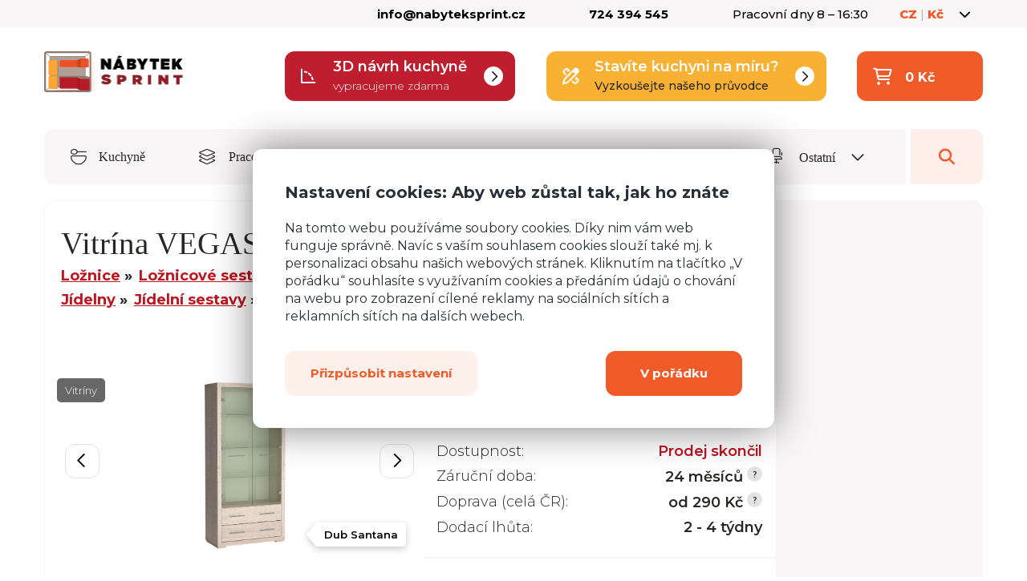

--- FILE ---
content_type: text/html; charset=utf-8
request_url: https://www.nabyteksprint.cz/p/2442-vitrina-vegas-v-13
body_size: 22437
content:
<!doctype html>
<html lang="cs">
<head>
    <meta charset="utf-8">
    <title>Vitrína VEGAS V-13 | Nábytek Sprint</title>
    <meta property="og:title" content="Vitrína VEGAS V-13 | Nábytek Sprint">




        <meta name="robots" value="noindex,nofollow">


    <!-- Viewport for mobile devices -->
    <meta name="viewport" content="width=device-width, initial-scale=1">
    <meta name="author" content="Meebio, s.r.o.">

    <link rel="apple-touch-icon" sizes="180x180" href="/images/favicon/apple-touch-icon.png">
    <link rel="icon" type="image/png" sizes="32x32" href="/images/favicon/favicon-32x32.png">
    <link rel="icon" type="image/png" sizes="16x16" href="/images/favicon/favicon-16x16.png">
    <link rel="manifest" href="/images/favicon/manifest.json">
    <link rel="mask-icon" href="/images/favicon/safari-pinned-tab.svg" color="#917e70">
    <meta name="theme-color" content="#ffffff">

    <!-- CSS files -->
    <link rel="stylesheet" media="all" href="/public/css/public.min.css?v=10103">


    <link rel="preconnect" href="https://fonts.googleapis.com">
    <link rel="preconnect" href="https://fonts.gstatic.com" crossorigin>
    <link href="https://fonts.googleapis.com/css2?family=Montserrat:ital,wght@0,100;0,200;0,300;0,400;0,500;0,600;0,700;0,800;0,900;1,100;1,200;1,300;1,400;1,500;1,600;1,700;1,800;1,900&display=swap" rel="stylesheet">

    <!---link href="https://fonts.googleapis.com/css2?family=Source+Sans+Pro:ital,wght@0,300;0,400;0,600;1,300&display=swap" rel="stylesheet"--->

    <link href="https://fonts.cdnfonts.com/css/iciel-gotham?styles=115129,115130,115131" rel="stylesheet">

    <script src="https://kit.fontawesome.com/25b4d04f2a.js" crossorigin="anonymous"></script>



        <link rel="canonical" href="https://www.nabyteksprint.cz/p/2442-vitrina-vegas-v-13">




</head>
<body>
<!-- Google Tag Manager (noscript) -->
<noscript><iframe src="https://www.googletagmanager.com/ns.html?id=GTM-KLVWGJG"
                  height="0" width="0" style="display:none;visibility:hidden"></iframe></noscript>
<!-- End Google Tag Manager (noscript) -->


<div class="page-container">
        <div class="flashes-container">
        </div>

    <header class="top-header">
        <div class="container-fluid">
            <div class="row">
                <div class="col-xl-4 col-lg-4 col-md-4 col-sm-6 col-xs-6">
                    <div class="important-message">
                    </div>
                </div>
                <div class="col-xl-8 col-lg-8 col-md-8 col-sm-6 col-xs-6">
                    <div class="important-contacts col-md-10 visible-md visible-lg visible-xl">
                        <a href="/cdn-cgi/l/email-protection#a0c9cec6cfe0cec1c2d9d4c5cbd3d0d2c9ced48ec3da"><span class="__cf_email__" data-cfemail="7a13141c153a141b18030e1f11090a0813140e541900">[email&#160;protected]</span></a>
                        <a href="tel:724 394 545">724 394 545</a>
                        <span class="visible-lg">Pracovní dny 8 – 16:30</span>
                        <a class="hide-narrow orange-link" href="/stranka/3-kontakty">Všechny kontakty</a>
                    </div>
                    <div class="language-switcher user-toggle col-md-2">
                        <div>
                            <a href="#" class=""><span>CZ</span> <span class="divider">|</span> <span>Kč</span> <span class="fa fa-regular fa-chevron-down"></span></a>
                        </div>
                        <div class="user-dropdown">
                            <span class="switch-subtitle">Jazyk</span>
                            <ul class="switch-list">
                                        <li><a href="#" class="active">Česky</a></li>
                                        <li><a href="https://www.nabytoksprint.sk/p/2442-vitrina-vegas-v-13">Slovenčina</a></li>
                            </ul>

                            <span class="switch-subtitle">Měna</span>
                            <ul class="switch-list">
                                        <li><a href="#" class="active">Koruna</a></li>
                                        <li><a href="/p/2442-vitrina-vegas-v-13?currencyId=2&amp;do=changeCurrency">Euro</a></li>
                            </ul>
                        </div>
                    </div>
                </div>
            </div>
        </div>
    </header>
    <header class="page-header">
        <div class="container-fluid">
            <div class="top-row row">
                <div class="site-logo col-lg-3">
                    <a href="/">
                        <img src="/images/new_design/site-logo-cz.png" alt="Nábytek Sprint">
                    </a>
                </div><!-- /.site-logo -->
                <div class="col-lg-9 col-md-9 header-widgets">
                    <a href="#remodal-3d" class="button button--guide button--guide--no-mt header-widget header-widget--three-d visible-lg visible-xl">
                        <i class="fa-regular fa-angle-90 widget-icon"></i>
                        <strong>3D návrh kuchyně</strong>
                        <span>vypracujeme zdarma</span>
                        <i class="fa-regular fa-chevron-right widget-icon widget-icon--right"></i>

                    </a>
                    <a class="button button--guide button--guide--no-mt header-widget header-widget--wizard visible-md visible-lg visible-xl" href="/pruvodce-sestavenim-kuchyne">
                        <i class="fa-regular fa-pen-ruler widget-icon"></i>
                        <strong>Stavíte kuchyni na míru?</strong>
                        <span>Vyzkoušejte našeho průvodce</span>
                        <i class="fa-regular fa-chevron-right widget-icon widget-icon--right"></i>

                    </a>
<div id="snippet--cartSummaryHeader">                        <div class="cart-toggle cart-no-item header-widget header-widget--cart">
                            <i class="fa-regular fa-cart-shopping widget-icon"></i>
                            <div>
                                <strong>0 Kč</strong>
                            </div>
                            
                        </div><!-- /.cart-toggle -->
</div>                </div>


            </div><!-- /.top-row -->

            <nav class="navbar navbar-with-search">

                <ul class="links">
                        <li><a href="/c/1-kuchyne/"><i class="fa-light fa-bowl-spoon link-icon"></i> Kuchyně</a></li>
                        <li><a href="/c/3-pracovni-desky/"><i class="fa-light fa-layer-group link-icon"></i> Pracovní desky</a></li>
                        <li><a href="/c/25-obyvaci-pokoje/"><i class="fa-light fa-loveseat link-icon"></i> Obývací pokoje</a></li>
                        <li><a href="/c/42-loznice/"><i class="fa-light fa-bed link-icon"></i> Ložnice</a></li>
                        <li><a href="/c/37-jidelny/"><i class="fa-light fa-fork-knife link-icon"></i> Jídelny</a></li>
                    <li class="link-not-hidden">
                        <a href="#" class="products-toggle">
                            <span class="visible-on-desktop">
                                <i class="fa-light fa-chair-office link-icon"></i> Ostatní <i class="fa-regular fa-chevron-down more-icon"></i>
                            </span>
                            <span class="hidden-on-desktop rooms-link">
                                <i class="fa-light fa-chair-office link-icon"></i> Místnosti <i class="fa-regular fa-chevron-down more-icon"></i>
                            </span>
                        </a>
                    </li>
                    <li class="link-not-hidden"><span class="search-toggle">
                            <span class="fa fa-search"></span>
                            <span class="hidden-on-desktop">
                                Vyhledávání
                            </span>
                        </span>
                    </li>
                </ul><!-- /.links -->

                <ul class="products-nav">
                        <li class="hidden-on-desktop"><a href="/c/1-kuchyne/"><i class="fa-light fa-bowl-spoon link-icon"></i> Kuchyně</a></li>
                        <li class="hidden-on-desktop"><a href="/c/3-pracovni-desky/"><i class="fa-light fa-layer-group link-icon"></i> Pracovní desky</a></li>
                        <li class="hidden-on-desktop"><a href="/c/25-obyvaci-pokoje/"><i class="fa-light fa-loveseat link-icon"></i> Obývací pokoje</a></li>
                        <li class="hidden-on-desktop"><a href="/c/42-loznice/"><i class="fa-light fa-bed link-icon"></i> Ložnice</a></li>
                        <li class="hidden-on-desktop"><a href="/c/37-jidelny/"><i class="fa-light fa-fork-knife link-icon"></i> Jídelny</a></li>
                    <li>
                        <a href="/c/54-detske-pokoje/">
                            <i class="fa fa-rocket"></i>
                            Dětské pokoje
                        </a>
                    </li>
                    <li>
                        <a href="/c/61-pracovny/">
                            <i class="fa fa-laptop"></i>
                            Pracovny
                        </a>
                    </li>
                    <li>
                        <a href="/c/63-predsine/">
                            <i class="fa fa-shoe-prints"></i>
                            Předsíně
                        </a>
                    </li>
                    <li>
                        <a href="/produkty/?id=469">
                            <i class="fa "></i>
                            
                        </a>
                    </li>
                    <li>
                        <a href="/produkty/?id=425">
                            <i class="fa "></i>
                            
                        </a>
                    </li>
                    <li>
                        <a href="/produkty/?id=516">
                            <i class="fa "></i>
                            
                        </a>
                    </li>
                </ul>

            </nav>

            <form class="search-form" action="/p/2442-vitrina-vegas-v-13" method="post" id="frm-searchForm">
                <input type="text" name="query" placeholder="Vyhledávejte..." id="frm-searchForm-query" required data-nette-rules='[{"op":":filled","msg":"Je třeba vyplnit hledaný výraz"}]'>
                <button type="submit" name="_submit" value="Odeslat">
                    <svg viewBox="0 0 22 22" xmlns="http://www.w3.org/2000/svg" width="22" height="22">
                        <path d="M21.319 20.299l-5.186-5.233a9.196 9.196 0 0 0 2.06-5.816c0-5.065-4.072-9.174-9.09-9.174-5.022 0-9.09 4.11-9.09 9.174 0 5.065 4.068 9.174 9.09 9.174 2.188 0 4.19-.777 5.758-2.074l5.185 5.229a.893.893 0 0 0 1.273 0 .907.907 0 0 0 0-1.28zm-12.216-3.7c-4.019 0-7.285-3.297-7.285-7.349 0-4.051 3.266-7.353 7.285-7.353 4.015 0 7.285 3.302 7.285 7.353 0 4.052-3.27 7.348-7.285 7.348z"
                              fill="#bfada1"></path>
                    </svg>
                </button>
<input type="hidden" name="_do" value="searchForm-submit"><!--[if IE]><input type=IEbug disabled style="display:none"><![endif]-->
            </form><!-- /.search-form -->

        </div>

    </header><!-- /.page-header -->

    <main class="content-container">


<div class="two-cols guide">

    <div class="main-content cart-container">

        <div class="product-detail">
        <form action="/p/2442-vitrina-vegas-v-13" method="post" id="frm-addToShoppingCartForm">
            <div class="sticky-header-wrapper">
            <div class="sticky-header">
                <div class="sticky-header--left">
                    <span class="price price-vat"><span class="price-amount">7 669</span> Kč</span>
                </div>
                <div class="sticky-header--right">
                  <label class="checkbox-container checkbox-container--manfacture" for="frm-addToShoppingCartForm-manufacture2">
                        <span class="checkmart-manufacture--text">Mám zájem o <a href="/stranka/16-montaz-kuchyni-a-nabytku" target="_blank">montáž</a></span>
                        <input type="checkbox" name="manufacture2" id="frm-addToShoppingCartForm-manufacture2">
                        <span class="checkmark checkmart-manufacture"></span>
                   </label>
                   <div class="form">
                        <div class="input-group">
                            <input type="number" name="count2" min="1" id="frm-addToShoppingCartForm-count2" required data-nette-rules='[{"op":":filled","msg":"Zadejte prosím počet"},{"op":":integer","msg":"Počet musí být zadán v celých číslech"},{"op":":min","msg":"Počet musí být větší než 0","arg":1}]' value="1">
                        </div>
                        <button class="button button--cta ajax" id="add-to-cart2" type="submit" name="submit2" value="Koupit">Koupit</button>
                   </div>
                </div>
            </div>
            </div>
            <header>
                <h1>Vitrína VEGAS V-13</h1>

<ul class="breadcrumbs">
                <li><a href="/c/42-loznice/">Ložnice</a></li>
                <li><a href="/c/43-loznicove-sestavy/">Ložnicové sestavy</a></li>
                <li><a href="/c/94-obyvaci-sestavy-a-loznice-vegas/">Vegas</a></li>
</ul><ul class="breadcrumbs">
                <li><a href="/c/37-jidelny/">Jídelny</a></li>
                <li><a href="/c/38-jidelni-sestavy/">Jídelní sestavy</a></li>
                <li><a href="/c/94-obyvaci-sestavy-a-loznice-vegas/">Vegas</a></li>
</ul><ul class="breadcrumbs">
                <li><a href="/produkty/"></a></li>
</ul>
            </header>


            <div class="product-detail-info">
                <div class="product-detail-image background-contain">
                        <div class="labels-type labels-type-product">
                                    <a class="label-type" href="/produkty/1/oblibene/21-vitriny">Vitríny</a>
                        </div>
                    <div class="product-detail-image-slider product-detail-image-slider--product-page">


                        <div>
                                <a href="/userdata/product/V-13-witryna-2D-2S.jpg"
                                   title="Vitrína VEGAS V-13"
                                   class="gallery-opener">

                                    <div style="position:relative;background-image: url('/userdata/product/V-13-witryna-2D-2S.jpg'); background-size:contain !important; height: 100%; background-position: center center; background-repeat: no-repeat;">
                                        <span class="product-photo-title">Dub Santana</span>
                                    </div>
                                </a>
                        </div>

                            <div>
                                <a href="/userdata/product/V13.jpg"
                                   title="Vitrína VEGAS V-13"
                                   class="gallery-opener">
                                    <div style="position:relative; background-image: url('/userdata/product/V13.jpg'); background-size:cover; height: 100%; background-position: center center; background-repeat: no-repeat;">
                                        <span class="product-photo-title">Dub Santana tmavá</span>
                                    </div>
                                </a>
                            </div>
                            <div>
                                <a href="/userdata/product/V-13-witryna-2D-2S-LED-.jpg"
                                   title="Vitrína VEGAS V-13"
                                   class="gallery-opener">
                                    <div style="position:relative; background-image: url('/userdata/product/V-13-witryna-2D-2S-LED-.jpg'); background-size:cover; height: 100%; background-position: center center; background-repeat: no-repeat;">
                                        <span class="product-photo-title">Dub Santana + LED</span>
                                    </div>
                                </a>
                            </div>

                    </div>


                </div><!-- /.product-detail-image -->

                <div class="product-detail-desc">
                    <div class="price basic-price" data-basic-price="7669"
                         data-tax="0.21">
                            <div class="current-price">
                                <span>Cena </span> <strong
                                        class="price-amount">7 669 Kč</strong>
                            </div>
                            <div class="current-price price-no-vat">
                                    (<span class="price-amount">6 338 Kč</span> bez DPH)
                            </div>

                    </div>





                    <div class="availability">

                        <table>
                            <tr>
                                <th>Dostupnost:</th>
                                <td>
                                            <span class="out-of-stock">Prodej skončil</span>



                                </td>
                            </tr>
                                <tr>
                                    <th>Záruční doba:</th>
                                    <td>
                                        24 měsíců
                                        <a href="#" data-tooltip="Nabízíme i pozáruční servis."
                                           data-tooltip-position="top center">
                                            <svg viewBox="0 0 19 19" xmlns="http://www.w3.org/2000/svg" width="19"
                                                 height="19">
                                                <path d="M9.5 0a9.5 9.5 0 1 1 0 19 9.5 9.5 0 0 1 0-19z" fill="#e3e3e3"></path>
                                                <path d="M10.094 11.484a1.505 1.505 0 0 1 .062-.703c.078-.203.172-.39.297-.578a4.5 4.5 0 0 1 .422-.531c.156-.156.297-.344.438-.531.14-.188.25-.375.343-.579a1.64 1.64 0 0 0 .14-.687c0-.328-.062-.61-.171-.844a1.66 1.66 0 0 0-.453-.578 2.109 2.109 0 0 0-.703-.344A4.088 4.088 0 0 0 9.579 6c-.438 0-.845.094-1.188.266-.36.171-.657.39-.907.656l.766.703a2.56 2.56 0 0 1 .563-.453C9 7.062 9.233 7 9.483 7c.297 0 .532.094.704.266.171.187.265.421.265.703 0 .187-.047.36-.14.515a4.415 4.415 0 0 1-.329.485c-.125.172-.265.344-.406.515-.156.172-.281.36-.406.547a2.41 2.41 0 0 0-.266.656c-.062.25-.062.516-.015.797h1.203zM8.859 13.86c.157.094.375.141.641.141.25 0 .453-.047.625-.14.172-.094.266-.204.266-.36 0-.14-.094-.266-.266-.36A1.275 1.275 0 0 0 9.5 13c-.266 0-.484.047-.64.14-.172.094-.25.22-.25.36 0 .156.078.266.25.36z"
                                                      fill="#292725"></path>
                                            </svg>
                                        </a>
                                    </td>
                                </tr>

                            <tr>
                                <th>Doprava (celá ČR):</th>
                                <td>
                                        od 290 Kč
                                            <a href="#" data-tooltip="Provozujeme vlastní nákladní autodopravu. Rozvážíme i na Slovensko."
                                               data-tooltip-position="top center">
                                                <svg viewBox="0 0 19 19" xmlns="http://www.w3.org/2000/svg" width="19"
                                                     height="19">
                                                    <path d="M9.5 0a9.5 9.5 0 1 1 0 19 9.5 9.5 0 0 1 0-19z" fill="#e3e3e3"></path>
                                                    <path d="M10.094 11.484a1.505 1.505 0 0 1 .062-.703c.078-.203.172-.39.297-.578a4.5 4.5 0 0 1 .422-.531c.156-.156.297-.344.438-.531.14-.188.25-.375.343-.579a1.64 1.64 0 0 0 .14-.687c0-.328-.062-.61-.171-.844a1.66 1.66 0 0 0-.453-.578 2.109 2.109 0 0 0-.703-.344A4.088 4.088 0 0 0 9.579 6c-.438 0-.845.094-1.188.266-.36.171-.657.39-.907.656l.766.703a2.56 2.56 0 0 1 .563-.453C9 7.062 9.233 7 9.483 7c.297 0 .532.094.704.266.171.187.265.421.265.703 0 .187-.047.36-.14.515a4.415 4.415 0 0 1-.329.485c-.125.172-.265.344-.406.515-.156.172-.281.36-.406.547a2.41 2.41 0 0 0-.266.656c-.062.25-.062.516-.015.797h1.203zM8.859 13.86c.157.094.375.141.641.141.25 0 .453-.047.625-.14.172-.094.266-.204.266-.36 0-.14-.094-.266-.266-.36A1.275 1.275 0 0 0 9.5 13c-.266 0-.484.047-.64.14-.172.094-.25.22-.25.36 0 .156.078.266.25.36z"
                                                          fill="#292725"></path>
                                                </svg>
                                            </a>
                                </td>
                            </tr>

                                <tr>
                                    <th>Dodací lhůta:</th>
                                    <td>
                                        2 - 4 týdny

                                    </td>
                                </tr>
                        </table>
                    </div>


                </div><!-- /.product-detail-desc -->

                    <div class="product-detail-thumbs">
                        <div class="product-detail-thumbs--slider">
                            <div class="product-detail-thumb product-detail-thumb--active" data-slider-index="0" style="background-image: url('/userdata/product/thumbs/V-13-witryna-2D-2S.jpg')"></div>
                                <div class="product-detail-thumb"  data-slider-index="1" style="background-image: url('/userdata/product/thumbs/V13.jpg')"></div>
                                <div class="product-detail-thumb"  data-slider-index="2" style="background-image: url('/userdata/product/thumbs/V-13-witryna-2D-2S-LED-.jpg')"></div>
                        </div>



                    </div>

            </div><!-- /.product-detail-info -->

                <div class="variants-container-wrapper">

                <div class="product-customization col-md-12" >
                    <div class="product-variants">
                        <h2 class="palette-description-title">
                                Vyberte si barvu nábytku

                        </h2>



                            <div class="variants-container">





                                    <label class="variant change-price change-unit-price"
                                           style="background: url('/userdata/color_palette/thumbs/2262.jpg'); background-size: cover; background-position: center center;">
                                        <span class="enlarge-span">
                                            <a
                                              data-fancybox="color-palette-33904-2262"
                                              data-type="image"
                                              data-type-image="palette"
                                              data-caption="<h3>Dub Santana</h3>"
                                              href="/userdata/color_palette/2262.jpg"
                                            ><i class="fa fa-search-plus"></i>
                                            </a>
                                        </span>


                                            <a class="d-none"
                                               data-fancybox="color-palette-33904-2262"
                                               data-type="image"
                                               data-type-image="palette"
                                               data-caption="<h3>Dub Santana</h3>&lt;p&gt;&lt;a title=&quot;Vegas&quot; href=&quot;/c/94-vegas/&quot;&gt;Ložnice Vegas&lt;/a&gt;, &lt;strong&gt;Dub Santana&lt;/strong&gt;&lt;/p&gt;"
                                               href="/userdata/category/vegas-705.jpg"
                                            >

                                            </a>
                                            <a class="d-none"
                                               data-fancybox="color-palette-33904-2262"
                                               data-type="image"
                                               data-type-image="palette"
                                               data-caption="<h3>Dub Santana</h3>&lt;p&gt;&lt;a title=&quot;Vegas&quot; href=&quot;/c/94-vegas/&quot;&gt;Pracovna Vegas&lt;/a&gt;, &lt;strong&gt;Dub Santana&lt;/strong&gt;&lt;/p&gt;"
                                               href="/userdata/category/vegas-711.jpg"
                                            >

                                            </a>
                                            <a class="d-none"
                                               data-fancybox="color-palette-33904-2262"
                                               data-type="image"
                                               data-type-image="palette"
                                               data-caption="<h3>Dub Santana</h3>&lt;p&gt;&lt;a title=&quot;Vegas&quot; href=&quot;/c/94-vegas/&quot;&gt;Vegas&lt;/a&gt;, detail Dub Santana&lt;/p&gt;"
                                               href="/userdata/category/vegas-713.jpg"
                                            >

                                            </a>
                                            <a class="d-none"
                                               data-fancybox="color-palette-33904-2262"
                                               data-type="image"
                                               data-type-image="palette"
                                               data-caption="<h3>Dub Santana</h3>&lt;p&gt;&lt;a title=&quot;Vegas&quot; href=&quot;/c/94-vegas/&quot;&gt;Vegas&lt;/a&gt;, detail úchytky&lt;/p&gt;"
                                               href="/userdata/category/vegas-715.jpg"
                                            >

                                            </a>
                                            <a class="d-none"
                                               data-fancybox="color-palette-33904-2262"
                                               data-type="image"
                                               data-type-image="palette"
                                               data-caption="<h3>Dub Santana</h3>&lt;p&gt;&lt;a title=&quot;Vegas&quot; href=&quot;/c/94-vegas/&quot;&gt;Vegas&lt;/a&gt;, detail vitríny&lt;/p&gt;"
                                               href="/userdata/category/vegas-714.jpg"
                                            >

                                            </a>
                                        <input type="checkbox"
                                               data-price="0" name="colorpalette_33904[]" id="frm-addToShoppingCartForm-colorpalette_33904-2262" value="2262">
                                        <span class="checkmark"></span>



                                            <h3>Dub Santana</h3>
                                    </label>






                                    <label class="variant change-price change-unit-price"
                                           style="background: url('/userdata/color_palette/thumbs/2263.jpg'); background-size: cover; background-position: center center;">
                                        <span class="enlarge-span">
                                            <a
                                              data-fancybox="color-palette-33904-2263"
                                              data-type="image"
                                              data-type-image="palette"
                                              data-caption="<h3>Dub Santana tmavá</h3>"
                                              href="/userdata/color_palette/2263.jpg"
                                            ><i class="fa fa-search-plus"></i>
                                            </a>
                                        </span>


                                            <a class="d-none"
                                               data-fancybox="color-palette-33904-2263"
                                               data-type="image"
                                               data-type-image="palette"
                                               data-caption="<h3>Dub Santana tmavá</h3>&lt;p&gt;&lt;a title=&quot;Vegas&quot; href=&quot;/c/94-vegas/&quot;&gt;Ložnice Vegas&lt;/a&gt;, &lt;strong&gt;Dub Santana tmavá&lt;/strong&gt;&lt;/p&gt;"
                                               href="/userdata/category/vegas-706.jpg"
                                            >

                                            </a>
                                            <a class="d-none"
                                               data-fancybox="color-palette-33904-2263"
                                               data-type="image"
                                               data-type-image="palette"
                                               data-caption="<h3>Dub Santana tmavá</h3>&lt;p&gt;&lt;a title=&quot;Vegas&quot; href=&quot;/c/94-vegas/&quot;&gt;Pracovna Vegas&lt;/a&gt;, &lt;strong&gt;Dub Santana tmavá&lt;/strong&gt;&lt;/p&gt;"
                                               href="/userdata/category/vegas-712.jpg"
                                            >

                                            </a>
                                        <input type="checkbox"
                                               data-price="0" name="colorpalette_33904[]" id="frm-addToShoppingCartForm-colorpalette_33904-2263" value="2263">
                                        <span class="checkmark"></span>



                                            <h3>Dub Santana tmavá</h3>
                                    </label>






                                    <label class="variant change-price change-unit-price"
                                           style="background: url('/userdata/color_palette/thumbs/2264.jpg'); background-size: cover; background-position: center center;">
                                        <span class="enlarge-span">
                                            <a
                                              data-fancybox="color-palette-33904-2264"
                                              data-type="image"
                                              data-type-image="palette"
                                              data-caption="<h3>Santana + Santana tmavá</h3>"
                                              href="/userdata/color_palette/2264.jpg"
                                            ><i class="fa fa-search-plus"></i>
                                            </a>
                                        </span>


                                            <a class="d-none"
                                               data-fancybox="color-palette-33904-2264"
                                               data-type="image"
                                               data-type-image="palette"
                                               data-caption="<h3>Santana + Santana tmavá</h3>&lt;p&gt;&lt;a title=&quot;Vegas&quot; href=&quot;/c/94-vegas/&quot;&gt;Pracovna Vegas&lt;/a&gt;, &lt;strong&gt;Santana + Santana tmavá&lt;/strong&gt;&lt;/p&gt;"
                                               href="/userdata/category/vegas-708.jpg"
                                            >

                                            </a>
                                            <a class="d-none"
                                               data-fancybox="color-palette-33904-2264"
                                               data-type="image"
                                               data-type-image="palette"
                                               data-caption="<h3>Santana + Santana tmavá</h3>&lt;p&gt;&lt;a title=&quot;Vegas&quot; href=&quot;/c/94-vegas/&quot;&gt;Ložnice Vegas&lt;/a&gt;, &lt;strong&gt;Santana + Santana tmavá&lt;/strong&gt;&lt;/p&gt;"
                                               href="/userdata/category/vegas-710.jpg"
                                            >

                                            </a>
                                        <input type="checkbox"
                                               data-price="0" name="colorpalette_33904[]" id="frm-addToShoppingCartForm-colorpalette_33904-2264" value="2264">
                                        <span class="checkmark"></span>



                                            <h3>Santana + Santana tmavá</h3>
                                    </label>






                                    <label class="variant change-price change-unit-price"
                                           style="background: url('/userdata/color_palette/thumbs/2265.jpg'); background-size: cover; background-position: center center;">
                                        <span class="enlarge-span">
                                            <a
                                              data-fancybox="color-palette-33904-2265"
                                              data-type="image"
                                              data-type-image="palette"
                                              data-caption="<h3>Santana tmavá + Santana</h3>"
                                              href="/userdata/color_palette/2265.jpg"
                                            ><i class="fa fa-search-plus"></i>
                                            </a>
                                        </span>


                                            <a class="d-none"
                                               data-fancybox="color-palette-33904-2265"
                                               data-type="image"
                                               data-type-image="palette"
                                               data-caption="<h3>Santana tmavá + Santana</h3>&lt;p&gt;&lt;a title=&quot;Vegas&quot; href=&quot;/c/94-vegas/&quot;&gt;Pracovna Vegas&lt;/a&gt;, &lt;strong&gt;Santana tmavá + Santana&lt;/strong&gt;&lt;/p&gt;"
                                               href="/userdata/category/vegas-707.jpg"
                                            >

                                            </a>
                                            <a class="d-none"
                                               data-fancybox="color-palette-33904-2265"
                                               data-type="image"
                                               data-type-image="palette"
                                               data-caption="<h3>Santana tmavá + Santana</h3>&lt;p&gt;&lt;a title=&quot;Vegas&quot; href=&quot;/c/94-vegas/&quot;&gt;Ložnice Vegas&lt;/a&gt;, &lt;strong&gt;Santana tmavá + Santana&lt;/strong&gt;&lt;/p&gt;"
                                               href="/userdata/category/vegas-709.jpg"
                                            >

                                            </a>
                                        <input type="checkbox"
                                               data-price="0" name="colorpalette_33904[]" id="frm-addToShoppingCartForm-colorpalette_33904-2265" value="2265">
                                        <span class="checkmark"></span>



                                            <h3>Santana tmavá + Santana</h3>
                                    </label>

                            </div>



                    </div>
                </div>
                </div>
                <div class="variants-container-wrapper">



                <div class="product-customization col-md-6" >
                    <div class="product-variants">
                        <h2 class="palette-description-title">
                                Chcete LED osvětlení polic?

                        </h2>

                            <div class="palette-description-text">
                            <p>Ledky doslova rozsvítí poličky a zvýrazní jejich linie.</p>
                            </div>


                            <div class="variants-container variants-container--no-border">
                                <select name="colorpalette_33905" id="frm-addToShoppingCartForm-colorpalette_33905" class="price-change-select products-palettes-select change-unit-price"><option value="0">(nevybráno)</option><option data-price="0" value="2254">Ne</option><option data-price="1050" value="2255">Ano (+ 1 050 Kč)</option></select>
                            </div>
                    </div>
                </div>
                </div>


<input type="hidden" name="product_id" value="2442"><input type="hidden" name="not_stackable" value="0"><input type="hidden" name="_do" value="addToShoppingCartForm-submit">        </form>

            <div class="tabs-horizontal tabs-horizontal-normal tabs-horizontal--clear-both" id="vice-informaci">

                <ul>
                    <li><a href="#tab-1-content" class="tab-link-basic">Popis</a></li>
                </ul>

                <div class="r-tabs-tab r-tabs-state-default tabs--right">
                    <a href="#remodal-question" class="tab-anchor" style="border: none;">Máte dotaz?</a>
                </div>

                <div class="tab-content" id="tab-1-content">
                    <div class="row">
                        <div class="col-12">





                                    <div id="dimensions">
                                        <div class="table-responsive">
                                            <p class="dimensions-title"><i class="fa fa-ruler-combined"></i> <strong>Rozměry</strong>:</p>
                                            <table class="table table-condensedd">
                                                    <tr>
                                                        <td>
                                                            Šířka:
                                                        </td>
                                                        <td class="text-right">
                                                            88,0 cm
                                                        </td>
                                                    </tr>
                                                    <tr>
                                                        <td>
                                                            Výška:
                                                        </td>
                                                        <td class="text-right">
                                                            192,0 cm
                                                        </td>
                                                    </tr>

                                                    <tr>
                                                        <td>Hloubka:</td>
                                                        <td class="text-right">
                                                            40,5 cm
                                                        </td>
                                                    </tr>

                                            </table>

                                        </div>
                                    </div>




                            


                                        <p><strong>Dodáváme v demontu.</strong></p>





                                <div class="product-series-description">
                                    <h3>Obývací sestavy a ložnice Vegas</h3>
                                    <p>Kolekce Vegas je ideálním řešením pro různé místnosti. Vytvoříte z ní klidnou <a title="ložnice" href="https://www.nabyteksprint.cz/c/42-loznice/">ložnici</a>, praktický studentský pokoj nebo útulný <a title="obývací pokoje" href="https://www.nabyteksprint.cz/c/25-obyvaci-pokoje/">obývák</a>. Hledáte praktické <a title="rohové skříně" href="https://www.nabyteksprint.cz/produkty/1/oblibene/120-rohove-skrine">rohové skříně</a>, které si vystačí jen s kouskem místa? I takové tato série nabízí, dále regály, komody nebo pracovní stůl.</p>
<p>Série Vegas je vyrobená z lamino desek o tloušťce 16 a 48 mm, má ABS hrany a záda HDF. Vitríny mají tvrzené sklo. Na dvířkách jsou plastové úchytky s roztečí 160 mm.</p>
                                </div>



                                <h3>Související a další produkty z řady <a href="/c/94-obyvaci-sestavy-a-loznice-vegas/">Vegas</a></h3>
                        <div class="col-12">
                        <div class="listing-items listing-items-slider-3 product-line-item product-series-slick-slider">
                                <div class="listing-item">
                                    <h3>
                                        <a href="/p/2431-komoda-4s-vegas-v-1">
                                            Komoda 4s VEGAS V-1
                                        </a>
                                    </h3>
                                    <div class="image-container">
                                        <a
                                                class="image-div-container" href="/p/2431-komoda-4s-vegas-v-1">
                                                <div class="image-div"
                                                     style="background-image: url('/userdata/product/Snimek-obrazovky-2022-01-24-v-18.13.13.jpg');"></div>
                                        </a>


                                            <span class="additional-note">4 barvy</span>

                                    </div>
                                    <div class="bottom-row">
                                        <div class="price">
                                                <span class="current-price"><b>4 939 Kč</b></span>
                                        </div>
                                        <a
                                                class="listing-item-button" href="/p/2431-komoda-4s-vegas-v-1">Detail</a>
                                    </div>
                                </div><!-- /.listing-item -->
                                <div class="listing-item">
                                    <h3>
                                        <a href="/p/2432-komoda-4s1d-vegas-v-2">
                                            Komoda 4s1d VEGAS V-2
                                        </a>
                                    </h3>
                                    <div class="image-container">
                                        <a
                                                class="image-div-container" href="/p/2432-komoda-4s1d-vegas-v-2">
                                                <div class="image-div"
                                                     style="background-image: url('/userdata/product/V-2-komoda-1D-4S.jpg');"></div>
                                        </a>


                                            <span class="additional-note">4 barvy</span>

                                    </div>
                                    <div class="bottom-row">
                                        <div class="price">
                                                <span class="current-price"><b>5 289 Kč</b></span>
                                        </div>
                                        <a
                                                class="listing-item-button" href="/p/2432-komoda-4s1d-vegas-v-2">Detail</a>
                                    </div>
                                </div><!-- /.listing-item -->
                                <div class="listing-item">
                                    <h3>
                                        <a href="/p/2433-komoda-4s2d-vegas-v-3">
                                            Komoda 4s2d VEGAS V-3
                                        </a>
                                    </h3>
                                    <div class="image-container">
                                        <a
                                                class="image-div-container" href="/p/2433-komoda-4s2d-vegas-v-3">
                                                <div class="image-div"
                                                     style="background-image: url('/userdata/product/AnyConv.com-V-3-komoda-2D-4S-min.jpg');"></div>
                                        </a>


                                            <span class="additional-note">4 barvy</span>

                                    </div>
                                    <div class="bottom-row">
                                        <div class="price">
                                                <span class="current-price"><b>7 239 Kč</b></span>
                                        </div>
                                        <a
                                                class="listing-item-button" href="/p/2433-komoda-4s2d-vegas-v-3">Detail</a>
                                    </div>
                                </div><!-- /.listing-item -->
                                <div class="listing-item">
                                    <h3>
                                        <a href="/p/2434-komoda-4d-vegas-v-5">
                                            Komoda 4d VEGAS V-5
                                        </a>
                                    </h3>
                                    <div class="image-container">
                                        <a
                                                class="image-div-container" href="/p/2434-komoda-4d-vegas-v-5">
                                                <div class="image-div"
                                                     style="background-image: url('/userdata/product/V-5-komoda-4D.jpg');"></div>
                                        </a>


                                            <span class="additional-note">4 barvy</span>

                                    </div>
                                    <div class="bottom-row">
                                        <div class="price">
                                                <span class="current-price"><b>4 059 Kč</b></span>
                                        </div>
                                        <a
                                                class="listing-item-button" href="/p/2434-komoda-4d-vegas-v-5">Detail</a>
                                    </div>
                                </div><!-- /.listing-item -->
                                <div class="listing-item">
                                    <h3>
                                        <a href="/p/2435-komoda-3d1s-vegas-v-6">
                                            Komoda 3d1s VEGAS V-6
                                        </a>
                                    </h3>
                                    <div class="image-container">
                                        <a
                                                class="image-div-container" href="/p/2435-komoda-3d1s-vegas-v-6">
                                                <div class="image-div"
                                                     style="background-image: url('/userdata/product/V-6-komoda-3D-1S.jpg');"></div>
                                        </a>


                                            <span class="additional-note">4 barvy</span>

                                    </div>
                                    <div class="bottom-row">
                                        <div class="price">
                                                <span class="current-price"><b>5 289 Kč</b></span>
                                        </div>
                                        <a
                                                class="listing-item-button" href="/p/2435-komoda-3d1s-vegas-v-6">Detail</a>
                                    </div>
                                </div><!-- /.listing-item -->
                                    <div class="listing-item">
                                        <h3>
                                            <a href="/c/94-obyvaci-sestavy-a-loznice-vegas/">Více z řady Vegas</a>
                                        </h3>
                                        <div class="image-container">
                                            <a
                                                    class="image-div-container" href="/c/94-obyvaci-sestavy-a-loznice-vegas/">

                                                    <div class="image-div"
                                                         style="background-image: url('/userdata/category/94.jpg');"></div>
                                            </a>



                                        </div>
                                        <div class="bottom-row">
                                            <div class="price">

                                            </div>
                                            <a
                                                    class="listing-item-button" href="/c/94-obyvaci-sestavy-a-loznice-vegas/">Detail</a>
                                        </div>
                                    </div>
                        </div><!-- /.listing-items -->
                        </div>
                        </div>
                    </div>
                </div><!-- /.tab-content -->


            </div><!-- /.tabs-horizontal -->
        </form>
    </div>

    </div>

    <div class="sidebar sidebar-product-detail">

        <div class="guide-boxes">







        </div><!-- /.guide-boxes-->

    </div><!-- /.sidebar-->


    <div class="remodal" data-remodal-id="remodal-cart">
<div id="snippet--remodal-cart">            <button data-remodal-action="close" class="remodal-close">
                <svg viewBox="0 0 30 30" xmlns="http://www.w3.org/2000/svg" width="30px" height="30px">
                    <path id="if_18_Close_106227"
                          d="M 11.0229 21.6291 L 8.3715 18.9768 L 12.3486 14.9996 L 8.3715 11.0225 L 11.0229 8.3702 L 15 12.3482 L 18.9772 8.3702 L 21.6285 11.0225 L 17.6514 14.9996 L 21.6285 18.9768 L 18.9772 21.6291 L 15 17.6511 L 11.0229 21.6291 L 11.0229 21.6291 ZM 22.956 7.0446 C 18.5614 2.6509 11.4386 2.6509 7.0458 7.0446 C 2.6512 11.4382 2.6512 18.5612 7.0458 22.9548 C 11.4386 27.3485 18.5614 27.3485 22.956 22.9548 C 27.3489 18.561 27.3489 11.4382 22.956 7.0446 L 22.956 7.0446 ZM 4.3925 25.6062 C -1.4651 19.7486 -1.4651 10.2509 4.3925 4.3931 C 10.252 -1.4645 19.748 -1.4645 25.6074 4.3931 C 31.4651 10.2508 31.4651 19.7486 25.6074 25.6062 C 19.748 31.4647 10.252 31.4647 4.3925 25.6062 L 4.3925 25.6062 Z"
                          fill="#000000">
                </svg>
            </button>

            <div class="remodal__content">

                <header>
                    <h1>Zboží bylo přidáno do košíku</h1>
                </header>
                <footer>
                    <div class="button-group">
                        <a href="#" id="hide-remodal-cart" class="button button--gray">Pokračovat v nákupu</a>
                        <a class="button button--cta" href="/kosik">Přejít do košíku</a>
                    </div>
                </footer>
            </div>
</div>    </div><!-- /.remodal -->





    </main><!-- /.content-container -->

        
<div class="section three-d-testimonials">
    <div class="container-fluid">
        <div class="row">
            <div class="col-lg-4">
                <a class="inspiration-box--link" href="/stranka/15-3d-navrhy-kuchyni">
                    <div class="inspiration-box inspiration-box--narrow">
                        <h3 class="inspiration-box--title">3D návrhy kuchyní zdarma</h3>
                        <p>Řekněte si o 3D vizualizaci vaší budoucí kuchyňské linky. Online a zdarma!</p>
                        <span class="button button--cta-new button-service"><span class="fa-regular fa-chevron-right icon"></span>

                    </div>
                </a>
            </div>
            <div class="col-lg-8">
                <div class="inspiration-box inspiration-box--grey">
                    <div class="references__testimonials">
                        <div class="testimonials-slider">
                                <div class="testimonials-item">
                                    <blockquote>
                                        <p>Jsem nadšený z vašeho rychlého jednání, ochoty, fotografií... a hlavně děkuji za spoustu odpovědí. Váš přístup je zřejmě rarita, protože Vaše konkurence je opravdu hodně za Vámi. Moc děkuji za odpověď a rozhodně se Vám brzy ozvu.</p>
                                    </blockquote>
                                    <div class="bottom-line" style="height: 80px;">
                                        <div class="name-platform">
                                            <p class="name">Jan</p>
                                            <p class="platform">Jihlava</p>
                                        </div>
                                        <div class="stars">
                                            <span class="fa-solid fa-star"></span><span class="fa-solid fa-star"></span><span class="fa-solid fa-star"></span><span class="fa-solid fa-star"></span><span class="fa-solid fa-star"></span>
                                        </div>
                                    </div>

                                </div><!-- /.testimonial-item -->
                                <div class="testimonials-item">
                                    <blockquote>
                                        <p>Už máme předběžný návrh. Je úžasný :-) Pořád se nám posunuje termín.  Až to konečně nastane, chceme se zastavit a doladili bychom podrobnosti :-) Už aby to bylo. Vaše kuchyně jsou úchvatné :-)</p>
                                    </blockquote>
                                    <div class="bottom-line" style="height: 80px;">
                                        <div class="name-platform">
                                            <p class="name">Hana</p>
                                            <p class="platform">Facebook</p>
                                        </div>
                                        <div class="stars">
                                            <span class="fa-solid fa-star"></span><span class="fa-solid fa-star"></span><span class="fa-solid fa-star"></span><span class="fa-solid fa-star"></span><span class="fa-solid fa-star"></span>
                                        </div>
                                    </div>

                                </div><!-- /.testimonial-item -->
                                <div class="testimonials-item">
                                    <blockquote>
                                        <p>Odborné a velmi ochotné jednání při telefonické objednávce,  příjemné jednání pana technika, zároveň odborníka a špičkového řemeslníka, linka DUO nás moc překvapila kvalitou a vzhledem. U nás bylo vše na 100 procent i více. Byly to perfektní služby!</p>
                                    </blockquote>
                                    <div class="bottom-line" style="height: 80px;">
                                        <div class="name-platform">
                                            <p class="name">Schaferovi</p>
                                            <p class="platform">Kutná Hora</p>
                                        </div>
                                        <div class="stars">
                                            <span class="fa-solid fa-star"></span><span class="fa-solid fa-star"></span><span class="fa-solid fa-star"></span><span class="fa-solid fa-star"></span><span class="fa-solid fa-star"></span>
                                        </div>
                                    </div>

                                </div><!-- /.testimonial-item -->
                                <div class="testimonials-item">
                                    <blockquote>
                                        <p>Hledal jsem všude. I v klasických obchodech, ale nikde to nebylo ono. Nábytek Sprint jsem si vyhlédl už dávno a jsem rád, že jsem se nakonec pro tento e-shop rozhodl. Po telefonátu jsem ji jistý, že kuchyně bude pýchou bytu. Kdyby každý obchodník přistupoval k prodeji jako Nábytek Sprint, byla by rekonstrukce bytu bezproblémová.</p>
                                    </blockquote>
                                    <div class="bottom-line" style="height: 80px;">
                                        <div class="name-platform">
                                            <p class="name">Emanuel</p>
                                            <p class="platform">Praha</p>
                                        </div>
                                        <div class="stars">
                                            <span class="fa-solid fa-star"></span><span class="fa-solid fa-star"></span><span class="fa-solid fa-star"></span><span class="fa-solid fa-star"></span><span class="fa-solid fa-star"></span>
                                        </div>
                                    </div>

                                </div><!-- /.testimonial-item -->
                                <div class="testimonials-item">
                                    <blockquote>
                                        <p>Krásné a kvalitní zboží za super cenu! Výborná komunikace. Paní na telefonu je velmi milá, se vším poradí a pomůže. Řidič také velmi příjemný :-)</p>
                                    </blockquote>
                                    <div class="bottom-line" style="height: 80px;">
                                        <div class="name-platform">
                                            <p class="name">Marcela</p>
                                            <p class="platform">Kolín</p>
                                        </div>
                                        <div class="stars">
                                            <span class="fa-solid fa-star"></span><span class="fa-solid fa-star"></span><span class="fa-solid fa-star"></span><span class="fa-solid fa-star"></span><span class="fa-solid fa-star"></span>
                                        </div>
                                    </div>

                                </div><!-- /.testimonial-item -->
                                <div class="testimonials-item">
                                    <blockquote>
                                        <p>Nejprve nás zaujala cena, která byla, narozdíl od jiných e-shopů, za celou sestavu na fotografii. Nemuseli jsme hledat jednotlivé díly a pracně počítat ceny. Další věc, kterou jsme ocenili, byly uvedené rozměry jednotlivých kusů nábytku. Po objednání jsme měli do 14 dní kuchyni doma. Doporučujeme.</p>
                                    </blockquote>
                                    <div class="bottom-line" style="height: 80px;">
                                        <div class="name-platform">
                                            <p class="name">Neri</p>
                                            <p class="platform">Heuréka</p>
                                        </div>
                                        <div class="stars">
                                            <span class="fa-solid fa-star"></span><span class="fa-solid fa-star"></span><span class="fa-solid fa-star"></span><span class="fa-solid fa-star"></span><span class="fa-solid fa-star"></span>
                                        </div>
                                    </div>

                                </div><!-- /.testimonial-item -->
                                <div class="testimonials-item">
                                    <blockquote>
                                        <p>Děkuji všem zaměstnancům z Nábytku Sprint za klidné nakupování z tepla domova, za pěkné jednání a hlavně za pěknou kuchyň, kterou si opravdu užívám.</p>
                                    </blockquote>
                                    <div class="bottom-line" style="height: 80px;">
                                        <div class="name-platform">
                                            <p class="name">Marie</p>
                                            <p class="platform">Horní Slavkov</p>
                                        </div>
                                        <div class="stars">
                                            <span class="fa-solid fa-star"></span><span class="fa-solid fa-star"></span><span class="fa-solid fa-star"></span><span class="fa-solid fa-star"></span><span class="fa-solid fa-star"></span>
                                        </div>
                                    </div>

                                </div><!-- /.testimonial-item -->
                                <div class="testimonials-item">
                                    <blockquote>
                                        <p>Nábytek Sprint mohu jen doporučit, výborná komunikace, jakýkoliv problém byl hned vyřešen. Kuchyň jsme si sami montovali, vše dobře popsané.</p>
<p>Moc děkujeme. Určitě to nebude poslední spolupráce.</p>
                                    </blockquote>
                                    <div class="bottom-line" style="height: 80px;">
                                        <div class="name-platform">
                                            <p class="name">Lenka K.</p>
                                            <p class="platform">Facebook</p>
                                        </div>
                                        <div class="stars">
                                            <span class="fa-solid fa-star"></span><span class="fa-solid fa-star"></span><span class="fa-solid fa-star"></span><span class="fa-solid fa-star"></span><span class="fa-solid fa-star"></span>
                                        </div>
                                    </div>

                                </div><!-- /.testimonial-item -->
                                <div class="testimonials-item">
                                    <blockquote>
                                        <p>Nábytek Sprint musíme vřele doporučit. Kuchyň předčila naše očekáván! Musím pochválit i výbornou komunikaci, a to úplně se všemi. Kuchyň byla dodaná v termínu a vypadá skutečně kvalitně, je krásná, navíc za krásnou cenu. Cestovala za námi přes půl republiky až k Brnu, ale stálo to za to :-) A my moc děkujeme!</p>
                                    </blockquote>
                                    <div class="bottom-line" style="height: 80px;">
                                        <div class="name-platform">
                                            <p class="name">Jana R.</p>
                                            <p class="platform">Facebook</p>
                                        </div>
                                        <div class="stars">
                                            <span class="fa-solid fa-star"></span><span class="fa-solid fa-star"></span><span class="fa-solid fa-star"></span><span class="fa-solid fa-star"></span><span class="fa-solid fa-star"></span>
                                        </div>
                                    </div>

                                </div><!-- /.testimonial-item -->
                                <div class="testimonials-item">
                                    <blockquote>
                                        <p>Moc děkuji za krásnou kuchyň, zamilovala jsem se na první pohled, už když jsem ji viděla ve studiu :-) Paní Zdeňka mi navrhla opravdu skvělou kuchyni.</p>
                                    </blockquote>
                                    <div class="bottom-line" style="height: 80px;">
                                        <div class="name-platform">
                                            <p class="name">Ivona Z.</p>
                                            <p class="platform">Facebook</p>
                                        </div>
                                        <div class="stars">
                                            <span class="fa-solid fa-star"></span><span class="fa-solid fa-star"></span><span class="fa-solid fa-star"></span><span class="fa-solid fa-star"></span><span class="fa-solid fa-star"></span>
                                        </div>
                                    </div>

                                </div><!-- /.testimonial-item -->
                                <div class="testimonials-item">
                                    <blockquote>
                                        <p>Nábytek Sprint budu jen a jen doporučovat. Perfektní jednání, vždy připraveni odpovědět na jakékoliv dotazy. V kuchyni vařím dva týdny a jsem nadšená. Vybrali jsme lakovanou kuchyni Florence, montáž vlastní. Ještě jednou děkujeme a přejeme mnoho dalších spokojených zákazníků.</p>
                                    </blockquote>
                                    <div class="bottom-line" style="height: 80px;">
                                        <div class="name-platform">
                                            <p class="name">Ivana K.</p>
                                            <p class="platform">Facebook</p>
                                        </div>
                                        <div class="stars">
                                            <span class="fa-solid fa-star"></span><span class="fa-solid fa-star"></span><span class="fa-solid fa-star"></span><span class="fa-solid fa-star"></span><span class="fa-solid fa-star"></span>
                                        </div>
                                    </div>

                                </div><!-- /.testimonial-item -->
                                <div class="testimonials-item">
                                    <blockquote>
                                        <p>Úžasná firma, na kuchyň jsem čekala dva měsíce, celou dobu bezproblémová komunikace, každá otázka trpělivě vysvětlena. Při montáži nám chyběl díl, naprosto bleskově vyřešeno, paní jej osobně donesla k nám domů. Rozhodně doporučuji.</p>
                                    </blockquote>
                                    <div class="bottom-line" style="height: 80px;">
                                        <div class="name-platform">
                                            <p class="name">Jana S.</p>
                                            <p class="platform">Facebook</p>
                                        </div>
                                        <div class="stars">
                                            <span class="fa-solid fa-star"></span><span class="fa-solid fa-star"></span><span class="fa-solid fa-star"></span><span class="fa-solid fa-star"></span><span class="fa-solid fa-star"></span>
                                        </div>
                                    </div>

                                </div><!-- /.testimonial-item -->
                                <div class="testimonials-item">
                                    <blockquote>
                                        <p>Doporučuji všem nákup na stránkách obchodu, protože jde o nejserióznější obchod, se kterým jsem se kdy setkala. Dlouho jsem pátrala po kuchyňské lince, která by vypadala moderně, a přitom nestála jako nové Ferrari :-D. Rozmýšlela jsem se mezi třemi obchody a po přečtení kladné recenze jedné paní jsem neváhala a linku objednala právě zde. Paní ukázala i reálné fotky v interiéru a moc si pochvalovala rychlost dodání a komunikaci s obchodem na jedničku. To mě přesvědčilo to risknout a kuchyni…
                                    </blockquote>
                                    <div class="bottom-line" style="height: 80px;">
                                        <div class="name-platform">
                                            <p class="name">Martina V.</p>
                                            <p class="platform">Heureka</p>
                                        </div>
                                        <div class="stars">
                                            <span class="fa-solid fa-star"></span><span class="fa-solid fa-star"></span><span class="fa-solid fa-star"></span><span class="fa-solid fa-star"></span><span class="fa-solid fa-star"></span>
                                        </div>
                                    </div>

                                </div><!-- /.testimonial-item -->
                                <div class="testimonials-item">
                                    <blockquote>
                                        <p>Chtěl bych se podělit s Vámi o zkušenosti Nábytku Sprint. Potřebovali jsme novou kuchyni pro své rodiče, které jsou v pokročilém věku a veškerou starost o nákup nechali na své rodině. Kontaktoval jsem tuto firmu a už od začátku byla komunikace velmi příjemná, vstřícná a velmi veselá. Paní Solichová byla skvělá a vše nám trpělivě vysvětlila a pomohla s výběrem. Kuchyně dorazila v domluveném termínu. Vyskytlo se několik drobných nedostatků, ale ty byly téměř bleskově odstraněny k naší…
                                    </blockquote>
                                    <div class="bottom-line" style="height: 80px;">
                                        <div class="name-platform">
                                            <p class="name">p. Toman</p>
                                            <p class="platform">Heureka</p>
                                        </div>
                                        <div class="stars">
                                            <span class="fa-solid fa-star"></span><span class="fa-solid fa-star"></span><span class="fa-solid fa-star"></span><span class="fa-solid fa-star"></span><span class="fa-solid fa-star"></span>
                                        </div>
                                    </div>

                                </div><!-- /.testimonial-item -->
                                <div class="testimonials-item">
                                    <blockquote>
                                        <p>Přes Nábytek Sprint jsme kupovali kuchyň už před třemi lety a nyní jsme kvůli stěhování chtěli stávající kuchyni přeorganizovat a rozšířit. Přestože se tedy nejednalo o komplet novou kuchyni a navíc v dekoru, který se již neprodává, paní Glistová se nám maximálně věnovala, vše naplánovala tak, že se nám podařilo využít téměř všechny stávající skříňky a dokonce sehnala i původní dekor u nových skříněk. Tímto tedy mockrát děkuji a Nábytek Sprint vřele doporučuji!</p>
                                    </blockquote>
                                    <div class="bottom-line" style="height: 80px;">
                                        <div class="name-platform">
                                            <p class="name">Aneta P.</p>
                                            <p class="platform">Heureka</p>
                                        </div>
                                        <div class="stars">
                                            <span class="fa-solid fa-star"></span><span class="fa-solid fa-star"></span><span class="fa-solid fa-star"></span><span class="fa-solid fa-star"></span><span class="fa-solid fa-star"></span>
                                        </div>
                                    </div>

                                </div><!-- /.testimonial-item -->
                                <div class="testimonials-item">
                                    <blockquote>
                                        <p>Tuto firmu doporučuji všemu deseti. Kuchyň je krásná a kvalitní. Ochotný personál, zejména paní Valčíková, mi pomohla se vším a komunikovala ihned, bez prodlení. Paní mi poslala návrhy, které jsme postupně upravovaly, stejně tak mi poslala i reálné fotografie dekorů pracovních desek a korpusů skříní. Montéři u nás strávili bez mála 17h, kdy si poradili s každou překážkou, která na ně ať už ze strany elektrikářů, vodoinstalace, křivých zdí apod., vykoukla. Nakonec při předání kuchyně mi každý…
                                    </blockquote>
                                    <div class="bottom-line" style="height: 80px;">
                                        <div class="name-platform">
                                            <p class="name">Petra Z.</p>
                                            <p class="platform">Heureka</p>
                                        </div>
                                        <div class="stars">
                                            <span class="fa-solid fa-star"></span><span class="fa-solid fa-star"></span><span class="fa-solid fa-star"></span><span class="fa-solid fa-star"></span><span class="fa-solid fa-star"></span>
                                        </div>
                                    </div>

                                </div><!-- /.testimonial-item -->
                        </div><!-- /.testimonials-slider -->

                    </div><!-- /.testimonials -->
                </div>
            </div>
        </div>

    </div>
</div>
<div class="section benefits">
    <div class="container-fluid">
    <h2 class="homepage__title">Proč nakupovat u nás?</h2>

        <div class="row">
            <div class="col-md-6">
                <div class="benefit">
                    <h3 class="benefit__title"><span class="benefit-number">01</span> Spokojení zákazníci <span class="benefit__toggle"><i class="fa-light fa-plus benefit__icon"></i></span></h3>
                    <div class="benefit__text">
                        <p>Jsme hrdí na to, že si naše služby a produkty získávají uznání od našich zákazníků. Hodnocení mluví za vše. Drtivá většina recenzí na Heuréce potvrzuje vysokou spokojenost. Facebook s hodnocením 4,8 z 5 hvězd a Google 4,5 z 5 hvězd odráží vysokou kvalitu a spolehlivost, kterou našim zákazníkům poskytujeme.</p>
<p> </p>
                    </div>
                </div>
                <div class="benefit">
                    <h3 class="benefit__title"><span class="benefit-number">02</span> Doprava zdarma po ČR <span class="benefit__toggle"><i class="fa-light fa-plus benefit__icon"></i></span></h3>
                    <div class="benefit__text">
                        <p>Nákup v hodnotě <strong>nad 15 000 Kč</strong> vám přivezeme <strong>zdarma</strong>. Kamkoli v České republice.</p>
<p>Zboží rozvážíme <strong>vlastními vozy</strong> a zacházíme s ním šetrně. Můžete se tak spolehnout, že ho dovezeme v pořádku.</p>
                    </div>
                </div>
                <div class="benefit">
                    <h3 class="benefit__title"><span class="benefit-number">03</span> Kamenná prodejna <span class="benefit__toggle"><i class="fa-light fa-plus benefit__icon"></i></span></h3>
                    <div class="benefit__text">
                        <p>Máme sice e-shop, ale provozujeme i <strong>kamennou prodejnu</strong>. Zastavte se u nás!</p>
<p>Přesvědčte se o <strong>vysoké kvalitě i designu kuchyní</strong> na vlastní oči. Ty nejpopulárnější máme na prodejně.</p>
<p>Rádi se s vámi potkáme i <a href="https://www.nabyteksprint.cz/stranka/33-prodejna-havirov">mimo pracovní dobu</a>. Stačí se ozvat.</p>
                    </div>
                </div>
                <div class="benefit benefit-bottom-line">
                    <h3 class="benefit__title"><span class="benefit-number">04</span> Pozáruční servis <span class="benefit__toggle"><i class="fa-light fa-plus benefit__icon"></i></span></h3>
                    <div class="benefit__text">
                        <p>U zboží, které si u nás pořídíte, poskytujeme <strong>pozáruční servis přímo u vás doma</strong>.</p>
<p>Nemusíte nic montovat a nikam jezdit. Bude to bez starostí.</p>
<p>Přijedeme, zjistíme, co je špatně, a domluvíme se na nejlepším řešení.</p>
                    </div>
                </div>
            </div>
            <div class="col-md-6">
                <div class="benefit">
                    <h3 class="benefit__title"><span class="benefit-number">05</span> Stabilní firma <span class="benefit__toggle"><i class="fa-light fa-plus benefit__icon"></i></span></h3>
                    <div class="benefit__text">
                        <p>NÁBYTEK SPRINT, s. r. o., je <strong>zavedená firma</strong>, která už obstála při mnoha zkouškách. Máme <strong>dobré zázemí a spoustu zkušeností</strong>.</p>
<p>Nábytkářstvím se zabýváme už od roku 1994.</p>
<p>Po internetu prodáváme od roku 2010.</p>
                    </div>
                </div>
                <div class="benefit">
                    <h3 class="benefit__title"><span class="benefit-number">06</span> Nejlepší zákaznický servis <span class="benefit__toggle"><i class="fa-light fa-plus benefit__icon"></i></span></h3>
                    <div class="benefit__text">
                        <p>Každou objednávku kuchyně <strong>pečlivě kontrolujeme</strong>, aby něco nescházelo a aby byla montáž bez problémů.</p>
<p>Rádi vám poradíme s výběrem zboží. Vy víte, kam nábytek chcete, my umíme zhodnotit, jestli vám bude sloužit podle vašich představ.</p>
<p>Máte vybráno, ale na koupi není vhodný čas? Zboží vám <strong>zdarma podržíme</strong> na skladě<strong> až 3 měsíce</strong>.</p>
                    </div>
                </div>
                <div class="benefit">
                    <h3 class="benefit__title"><span class="benefit-number">07</span> Skutečně nízké ceny <span class="benefit__toggle"><i class="fa-light fa-plus benefit__icon"></i></span></h3>
                    <div class="benefit__text">
                        <p>U nás pořídíte kuchyně<strong> i o 50 % levněji</strong> než v běžných kuchyňských studiích. Na kvalitě ani vzhledu to ale nepoznáte!</p>
<p>Pracovní desky dodáváme k vybraným sestavám zdarma. Ke kuchyním na míru je pořídíte už <strong>od 600 Kč za metr</strong>.</p>
<p>Nábytek, který je u našich zákazníků nejoblíbenější, prodáváme za trvale nízkou cenu.</p>
                    </div>
                </div>
                <div class="benefit benefit-bottom-line">
                    <h3 class="benefit__title"><span class="benefit-number">08</span> Montáže kuchyní <span class="benefit__toggle"><i class="fa-light fa-plus benefit__icon"></i></span></h3>
                    <div class="benefit__text">
                        <p>Pokud nemáte <strong>dostatek času</strong> nebo si na kuchyni netroufnete, nabízíme vám <strong>profesionální <a href="https://www.nabyteksprint.cz/stranka/16-montaz-kuchyni-a-nabytku">montáže kuchyňských linek</a> </strong>i ostatního bytového nábytku. </p>
<p>Naši technici instalují několik kuchyní týdně, takže můžete využít jejich bohaté zkušenosti získané dlouholetou praxí v oboru.</p>
<p><strong>Kuchyně montujeme po celém Česku a Slovensku.</strong></p>
                    </div>
                </div>
            </div>


        </div>
    </div>
</div>
    <footer class="page-footer">

        <div class="page-footer__content">

            <div class="container-fluid">

                <div class="row">

                    <div class="col-md-6 first-col">

                        <div class="bottom-links-toggle">
                            Menu
                            <svg viewBox="0 0 10 7" xmlns="http://www.w3.org/2000/svg" width="10" height="7">
                                <path d="M.263.529c0 .214.076.43.23.602l4.72 5.243 4.72-5.243A.9.9 0 1 0 8.595-.073L5.213 3.683 1.832-.072a.9.9 0 0 0-1.57.602z"
                                      fill="#fff"></path>
                            </svg>
                        </div>

                        <div class="bottom-links">

                            <div class="col-lg-4 no-border">
                                <h3 class="bottom-links--title">Vše o nákupu</h3>
                                <ul id="footer-menu-2" class="footer-menu">
                                        <li>
                                            <a title="Doprava a doba dodání" href="/stranka/18-doprava-a-doba-dodani">
                                                Doprava a doba dodání
                                            </a>
                                        </li>
                                        <li>
                                            <a title="Platba" href="/stranka/19-platba">
                                                Platba
                                            </a>
                                        </li>
                                        <li>
                                            <a title="Reklamace" href="/stranka/20-reklamace">
                                                Reklamace
                                            </a>
                                        </li>
                                        <li>
                                            <a title="Obchodní podmínky" href="/stranka/17-obchodni-podminky">
                                                Obchodní podmínky
                                            </a>
                                        </li>
                                        <li>
                                            <a title="GDPR" href="/stranka/22-gdpr">
                                                GDPR
                                            </a>
                                        </li>
                                </ul>
                            </div>

                            <div class="col-lg-4 no-border">
                            <h3 class="bottom-links--title">Služby pro vás</h3>
                            <ul id="footer-menu-1" class="footer-menu">
                                    <li>
                                        <a title="3D návrhy kuchyní" href="/stranka/15-3d-navrhy-kuchyni">
                                            3D návrhy kuchyní
                                        </a>
                                    </li>
                                    <li>
                                        <a title="Zaměření kuchyňské linky" href="/stranka/23-zamereni-kuchynske-linky">
                                            Zaměření kuchyňské linky
                                        </a>
                                    </li>
                                    <li>
                                        <a title="Zasílání vzorníků" href="/stranka/24-zasilani-vzornik-latek">
                                            Zasílání vzorníků
                                        </a>
                                    </li>
                                    <li>
                                        <a title="Montáž kuchyní a nábytku" href="/stranka/16-montaz-kuchyni-a-nabytku">
                                            Montáž kuchyní a nábytku
                                        </a>
                                    </li>
                                    <li>
                                        <a title="Jak vybrat kuchyni" href="/stranka/30-jak-vybrat-kuchyni">
                                            Jak vybrat kuchyni
                                        </a>
                                    </li>
                            </ul>
                            </div>



                            <div class="col-lg-4 no-border">
                                <h3 class="bottom-links--title">Naše společnost</h3>
                                <ul id="footer-menu-3" class="footer-menu">
                                        <li>
                                            <a title="Prodejna a Showroom Orlová" href="/stranka/38-prodejna-a-showroom-orlova">
                                                Prodejna a Showroom Orlová
                                            </a>
                                        </li>
                                        <li>
                                            <a title="Kontakty" href="/stranka/3-kontakty">
                                                Kontakty
                                            </a>
                                        </li>
                                        <li>
                                            <a title="O firmě" href="/stranka/31-o-firme">
                                                O firmě
                                            </a>
                                        </li>
                                        <li>
                                            <a title="Kariéra" href="/stranka/10-kariera">
                                                Kariéra
                                            </a>
                                        </li>
                                </ul>
                            </div>

                        </div>

                    </div>

                    <div class="col-md-6 second-col">

                        <div class="contacts-socials">

                            <div class="quick-contact">
                                <a href="#remodal-question" class="mail">
                                    <i class="fa-light fa-paper-plane"></i>
                                </a>
                                <a href="tel:724 394 545" class="tel">
                                    <i class="fa-light fa-phone"></i>
                                </a>
                                <p>Pracovní dny 8 – 16:30 <strong>724 394 545</strong></p>
                            </div><!-- /.quick-contact -->

                            <h3 class="bottom-links--title bottom-links--title-social">Sledujte nás</h3>

                            <div class="quick-contact quick-contact--social">
                                <a href="https://www.facebook.com/nabyteksprintcz/" target="_blank">
                                    <i class="fa-brands fa-facebook"></i>
                                </a>
                                <a href="https://www.instagram.com/nabyteksprintcz/" target="_blank">
                                    <i class="fa-brands fa-instagram"></i>
                                </a>
                                <a href="https://www.youtube.com/channel/UCcCXIGzDN9lvOtWA7Ugw62g" target="_blank">
                                    <i class="fa-brands fa-youtube"></i>
                                </a>
                                <a href="https://cz.pinterest.com/nabyteksprint/" target="_blank">
                                    <i class="fa-brands fa-pinterest"></i>
                                </a>

                            </div>

                        </div>

                    </div>

                </div>

            </div>

        </div><!-- /.page-footer__content -->

        <div class="page-footer__copyright container-fluid">
            <div class="text-section">
                <p class="text-left">&copy; 2026 <b>NÁBYTEK SPRINT s.r.o.</b> | Vytvořilo <a href="https://www.meebio.cz/" target="_blank"><b>Meebio</b></a></p>
                <p class="text-left">Tato stránka je chráněna protokolem reCAPTCHA a vztahují se na ní <a href="https://policies.google.com/privacy" target="_blank">pravidla ochrany osobních údajů</a> a <a href="https://policies.google.com/terms" target="_blank">smluvní podmínky</a> společnosti Google.</p>
            </div>
            <div class="footer-logo">
                    <img src="/images/new_design/site-logo-cz-footer.png" alt="Nábytek Sprint">
            </div>

        </div><!-- /.page-footer__copyright -->

    </footer>
    <!-- /.page-footer -->

</div><!-- /.page-container -->

<div class="remodal remodal--borderless" data-remodal-id="remodal-3d">
    <div class="sending-overlay">
        <div class="text-center sending-wrapper" style="display: block">
            <h2>Odesíláme Vaši zprávu, prosíme o chvilku strpení.</h2>
            <i class="fa fa-hourglass fa-4x fa-spin"></i>
        </div>
        <div class="text-center success-wrapper" style="display: none">
            <h2>Odeslání proběhlo úspěšně, děkujeme!</h2>
            <i class="fa fa-check fa-4x"></i>
            <p>Potvrzení jsme vám zaslali e-mailem. Zkontrolujte prosím složku s nevyžádanou poštou. Pokud nedorazilo, kontaktujte nás!</p>
            <button data-remodal-action="close" class="button button--cta">Zavřít</button>
        </div>
        <div class="text-center error-wrapper" style="display: none">
            <h2 class="text">Při odesílání došlo k chybě, zkuste to prosím znovu. Pokud se vám to nepodaří, kontaktujte nás. Děkujeme.</h2>
            <i class="fa fa-exclamation fa-4x"></i>
            <button data-remodal-action="close" class="button button--cta">Zavřít</button>

        </div>
    </div>

    <button data-remodal-action="close" class="remodal-close">
        <svg viewBox="0 0 30 30" xmlns="http://www.w3.org/2000/svg" width="30px" height="30px">
            <path id="if_18_Close_106227"
                  d="M 11.0229 21.6291 L 8.3715 18.9768 L 12.3486 14.9996 L 8.3715 11.0225 L 11.0229 8.3702 L 15 12.3482 L 18.9772 8.3702 L 21.6285 11.0225 L 17.6514 14.9996 L 21.6285 18.9768 L 18.9772 21.6291 L 15 17.6511 L 11.0229 21.6291 L 11.0229 21.6291 ZM 22.956 7.0446 C 18.5614 2.6509 11.4386 2.6509 7.0458 7.0446 C 2.6512 11.4382 2.6512 18.5612 7.0458 22.9548 C 11.4386 27.3485 18.5614 27.3485 22.956 22.9548 C 27.3489 18.561 27.3489 11.4382 22.956 7.0446 L 22.956 7.0446 ZM 4.3925 25.6062 C -1.4651 19.7486 -1.4651 10.2509 4.3925 4.3931 C 10.252 -1.4645 19.748 -1.4645 25.6074 4.3931 C 31.4651 10.2508 31.4651 19.7486 25.6074 25.6062 C 19.748 31.4647 10.252 31.4647 4.3925 25.6062 L 4.3925 25.6062 Z"
                  fill="#000000">
        </svg>
    </button>

    <div class="remodal__content">
        <header>
            <h1>3D návrh kuchyně zdarma</h1>
        </header>

    <p data-pm-slice="1 1 []">Děkujeme Vám za zájem o 3D návrh ze Sprintu. Napište nám <strong>základní představu</strong> o své nové kuchyni. Přiložte <strong>ručně nakreslený plánek</strong>, <strong>návrh od konkurence</strong> nebo jen <strong>vyplňte své kontaktní údaje </strong>a my vám zavoláme. Nejpozději do 2 dnů.</p>
    <form class="form-generic recaptcha-form form-modal full-validation" action="/p/2442-vitrina-vegas-v-13" method="post" enctype="multipart/form-data" id="frm-modalThreeD-threeDForm">
        <input type="hidden" name="g_recaptcha_response" value="">
        <div>
            <input type="text" placeholder="Vaše jméno a příjmení *" name="name" id="frm-modalThreeD-threeDForm-name" required data-nette-rules='[{"op":":filled","msg":"Zadejte, prosím, své jméno."}]'>
            <input type="tel" placeholder="Vaše telefonní číslo *" name="phone" id="frm-modalThreeD-threeDForm-phone" required data-nette-rules='[{"op":":filled","msg":"Zadejte, prosím, své telefonní číslo."}]'>
        </div>
        <div class="single-input">
            <input type="email" placeholder="Vaše e-mailová adresa *" name="email" id="frm-modalThreeD-threeDForm-email" required data-nette-rules='[{"op":":filled","msg":"Zadejte, prosím, svůj e-mail."},{"op":":email","msg":"Please enter a valid email address."}]'>
        </div>
        <div>
            <textarea placeholder="Poznámka" name="note" id="frm-modalThreeD-threeDForm-note"></textarea>
        </div>
        <div>
            <label for="file-add-single-three" class="button button--cta label--button">Přiložit soubor</label>

            <div style="display: none">
                <input type="file" name="file[]" multiple="" class="file-add-single" id="file-add-single-three">
                <input type="file" name="file[]" multiple class="file-form-input" id="frm-modalThreeD-threeDForm-file">
            </div>

        </div>

        <div class="last-line">
            <span class="terms-processing terms-processing--left">Hvězdičkou jsou označena povinná pole.<br>Odesláním formuláře souhlasíte se <a href="/stranka/22-gdpr">zpracováním osobních údajů</a>.</span>
            <button type="submit" class="button button--cta" name="_submit" value="Kontaktujte mě">Odeslat</button>
        </div>
<input type="hidden" name="url" value="https://www.nabyteksprint.cz/p/2442-vitrina-vegas-v-13"><input type="hidden" name="_do" value="modalThreeD-threeDForm-submit">    </form>
    </div>
</div><!-- /.remodal -->
<div class="remodal remodal--borderless" data-remodal-id="remodal-question">
    <div class="sending-overlay">
        <div class="text-center sending-wrapper" style="display: block">
            <h2>Odesíláme Vaši zprávu, prosíme o chvilku strpení.</h2>
            <i class="fa fa-hourglass fa-4x fa-spin"></i>
        </div>
        <div class="text-center success-wrapper" style="display: none">
            <h2>Odeslání proběhlo úspěšně, děkujeme!</h2>
            <i class="fa fa-check fa-4x"></i>
            <p>Potvrzení jsme vám zaslali e-mailem. Zkontrolujte prosím složku s nevyžádanou poštou. Pokud nedorazilo, kontaktujte nás!</p>
            <button data-remodal-action="close" class="button button--cta">Zavřít</button>
        </div>
        <div class="text-center error-wrapper" style="display: none">
            <h2 class="text">Při odesílání došlo k chybě, zkuste to prosím znovu. Pokud se vám to nepodaří, kontaktujte nás. Děkujeme.</h2>
            <i class="fa fa-exclamation fa-4x"></i>
            <button data-remodal-action="close" class="button button--cta">Zavřít</button>

        </div>
    </div>

    <button data-remodal-action="close" class="remodal-close">
        <svg viewBox="0 0 30 30" xmlns="http://www.w3.org/2000/svg" width="30px" height="30px">
            <path id="if_18_Close_106227"
                  d="M 11.0229 21.6291 L 8.3715 18.9768 L 12.3486 14.9996 L 8.3715 11.0225 L 11.0229 8.3702 L 15 12.3482 L 18.9772 8.3702 L 21.6285 11.0225 L 17.6514 14.9996 L 21.6285 18.9768 L 18.9772 21.6291 L 15 17.6511 L 11.0229 21.6291 L 11.0229 21.6291 ZM 22.956 7.0446 C 18.5614 2.6509 11.4386 2.6509 7.0458 7.0446 C 2.6512 11.4382 2.6512 18.5612 7.0458 22.9548 C 11.4386 27.3485 18.5614 27.3485 22.956 22.9548 C 27.3489 18.561 27.3489 11.4382 22.956 7.0446 L 22.956 7.0446 ZM 4.3925 25.6062 C -1.4651 19.7486 -1.4651 10.2509 4.3925 4.3931 C 10.252 -1.4645 19.748 -1.4645 25.6074 4.3931 C 31.4651 10.2508 31.4651 19.7486 25.6074 25.6062 C 19.748 31.4647 10.252 31.4647 4.3925 25.6062 L 4.3925 25.6062 Z"
                  fill="#000000">
        </svg>
    </button>

    <div class="remodal__content">
        <header>
            <h1>Máte dotaz?</h1>
        </header>

    <form class="form-generic recaptcha-form form-modal email-validation" action="/p/2442-vitrina-vegas-v-13" method="post" enctype="multipart/form-data" id="frm-modalQuestion-questionForm">
        <input type="hidden" name="g_recaptcha_response" value="">
        <div>
            <input type="text" placeholder="Vaše jméno a příjmení" name="name" id="frm-modalQuestion-questionForm-name">
            <input type="tel" placeholder="Vaše telefonní číslo" name="phone" id="frm-modalQuestion-questionForm-phone">
        </div>
        <div class="single-input">
            <input type="email" placeholder="Vaše e-mailová adresa *" name="email" id="frm-modalQuestion-questionForm-email" required data-nette-rules='[{"op":":filled","msg":"Zadejte, prosím, své telefonní číslo."},{"op":":email","msg":"Please enter a valid email address."}]'>
        </div>
        <div>
            <textarea placeholder="Vaše zpráva" name="note" id="frm-modalQuestion-questionForm-note"></textarea>
        </div>
        <div>


            <label for="file-add-single-question" class="button button--cta label--button">Přiložit soubor</label>


            <div style="display: none">
                <input type="file" name="file[]" multiple="" class="file-add-single" id="file-add-single-question">
                <input type="file" name="file[]" multiple class="file-form-input" id="frm-modalQuestion-questionForm-file">
            </div>

        </div>
        <div class="last-line">
            <span class="terms-processing terms-processing--left">Hvězdičkou jsou označena povinná pole.<br>Odesláním formuláře souhlasíte se <a href="/stranka/22-gdpr">zpracováním osobních údajů</a>.</span>
            <button type="submit" class="button button--cta" name="_submit" value="Kontaktujte mě">Odeslat</button>
        </div>

<input type="hidden" name="url" value="https://www.nabyteksprint.cz/p/2442-vitrina-vegas-v-13"><input type="hidden" name="_do" value="modalQuestion-questionForm-submit">    </form>
    </div>
</div><!-- /.remodal -->
<div class="remodal remodal--borderless" data-remodal-id="remodal-measure">
    <div class="sending-overlay">
        <div class="text-center sending-wrapper" style="display: block">
            <h2>Odesíláme Vaši zprávu, prosíme o chvilku strpení.</h2>
            <i class="fa fa-hourglass fa-4x fa-spin"></i>
        </div>
        <div class="text-center success-wrapper" style="display: none">
            <h2>Odeslání proběhlo úspěšně, děkujeme!</h2>
            <i class="fa fa-check fa-4x"></i>
            <p>Potvrzení jsme vám zaslali e-mailem. Zkontrolujte prosím složku s nevyžádanou poštou. Pokud nedorazilo, kontaktujte nás!</p>
            <button data-remodal-action="close" class="button button--cta">Zavřít</button>
        </div>
        <div class="text-center error-wrapper" style="display: none">
            <h2 class="text">Při odesílání došlo k chybě, zkuste to prosím znovu. Pokud se vám to nepodaří, kontaktujte nás. Děkujeme.</h2>
            <i class="fa fa-exclamation fa-4x"></i>
            <button data-remodal-action="close" class="button button--cta">Zavřít</button>

        </div>
    </div>

    <button data-remodal-action="close" class="remodal-close">
        <svg viewBox="0 0 30 30" xmlns="http://www.w3.org/2000/svg" width="30px" height="30px">
            <path id="if_18_Close_106227"
                  d="M 11.0229 21.6291 L 8.3715 18.9768 L 12.3486 14.9996 L 8.3715 11.0225 L 11.0229 8.3702 L 15 12.3482 L 18.9772 8.3702 L 21.6285 11.0225 L 17.6514 14.9996 L 21.6285 18.9768 L 18.9772 21.6291 L 15 17.6511 L 11.0229 21.6291 L 11.0229 21.6291 ZM 22.956 7.0446 C 18.5614 2.6509 11.4386 2.6509 7.0458 7.0446 C 2.6512 11.4382 2.6512 18.5612 7.0458 22.9548 C 11.4386 27.3485 18.5614 27.3485 22.956 22.9548 C 27.3489 18.561 27.3489 11.4382 22.956 7.0446 L 22.956 7.0446 ZM 4.3925 25.6062 C -1.4651 19.7486 -1.4651 10.2509 4.3925 4.3931 C 10.252 -1.4645 19.748 -1.4645 25.6074 4.3931 C 31.4651 10.2508 31.4651 19.7486 25.6074 25.6062 C 19.748 31.4647 10.252 31.4647 4.3925 25.6062 L 4.3925 25.6062 Z"
                  fill="#000000">
        </svg>
    </button>

    <div class="remodal__content">
        <header>
            <h1>Zaměření kuchyně zdarma</h1>
        </header>

    <p>Zaměření je <strong>zdarma</strong> v případě zakoupení <strong>kuchyně vč. montáže</strong>. Na místě zaplatíte <strong>1500 Kč (60 EUR)</strong>. Tato částka bude <strong>odečtena z ceny za montáž</strong>. </p>
    <form class="form-generic recaptcha-form form-modal full-validation" action="/p/2442-vitrina-vegas-v-13" method="post" id="frm-modalMeasure-measureForm">
        <input type="hidden" name="g_recaptcha_response" value="">
        <div>
            <input type="text" placeholder="Vaše jméno a příjmení *" name="name" id="frm-modalMeasure-measureForm-name" required data-nette-rules='[{"op":":filled","msg":"Zadejte, prosím, své jméno."}]'>
            <input type="tel" placeholder="Vaše telefonní číslo *" name="phone" id="frm-modalMeasure-measureForm-phone" required data-nette-rules='[{"op":":filled","msg":"Zadejte, prosím, své telefonní číslo."}]'>
        </div>
        <div class="single-input">
            <input type="email" placeholder="Vaše e-mailová adresa *" name="email" id="frm-modalMeasure-measureForm-email" required data-nette-rules='[{"op":":filled","msg":"Zadejte, prosím, svůj e-mail."},{"op":":email","msg":"Please enter a valid email address."}]'>
        </div>
        <div>
            <textarea placeholder="Poznámka" name="note" id="frm-modalMeasure-measureForm-note"></textarea>
        </div>

        <div class="last-line">
            <span class="terms-processing terms-processing--left">Hvězdičkou jsou označena povinná pole.<br>Odesláním formuláře souhlasíte se <a href="/stranka/22-gdpr">zpracováním osobních údajů</a>.</span>
            <button type="submit" class="button button--cta" name="_submit" value="Kontaktujte mě">Odeslat</button>
        </div>
<input type="hidden" name="url" value="https://www.nabyteksprint.cz/p/2442-vitrina-vegas-v-13"><input type="hidden" name="_do" value="modalMeasure-measureForm-submit">    </form>
    </div>
</div><!-- /.remodal -->
<div class="remodal remodal--borderless" data-remodal-id="remodal-sampler">
    <div class="sending-overlay">
        <div class="text-center sending-wrapper" style="display: block">
            <h2>Odesíláme Vaši zprávu, prosíme o chvilku strpení.</h2>
            <i class="fa fa-hourglass fa-4x fa-spin"></i>
        </div>
        <div class="text-center success-wrapper" style="display: none">
            <h2>Odeslání proběhlo úspěšně, děkujeme!</h2>
            <i class="fa fa-check fa-4x"></i>
            <p>Potvrzení jsme vám zaslali e-mailem. Zkontrolujte prosím složku s nevyžádanou poštou. Pokud nedorazilo, kontaktujte nás!</p>
            <button data-remodal-action="close" class="button button--cta">Zavřít</button>
        </div>
        <div class="text-center error-wrapper" style="display: none">
            <h2 class="text">Při odesílání došlo k chybě, zkuste to prosím znovu. Pokud se vám to nepodaří, kontaktujte nás. Děkujeme.</h2>
            <i class="fa fa-exclamation fa-4x"></i>
            <button data-remodal-action="close" class="button button--cta">Zavřít</button>

        </div>
    </div>

    <button data-remodal-action="close" class="remodal-close">
        <svg viewBox="0 0 30 30" xmlns="http://www.w3.org/2000/svg" width="30px" height="30px">
            <path id="if_18_Close_106227"
                  d="M 11.0229 21.6291 L 8.3715 18.9768 L 12.3486 14.9996 L 8.3715 11.0225 L 11.0229 8.3702 L 15 12.3482 L 18.9772 8.3702 L 21.6285 11.0225 L 17.6514 14.9996 L 21.6285 18.9768 L 18.9772 21.6291 L 15 17.6511 L 11.0229 21.6291 L 11.0229 21.6291 ZM 22.956 7.0446 C 18.5614 2.6509 11.4386 2.6509 7.0458 7.0446 C 2.6512 11.4382 2.6512 18.5612 7.0458 22.9548 C 11.4386 27.3485 18.5614 27.3485 22.956 22.9548 C 27.3489 18.561 27.3489 11.4382 22.956 7.0446 L 22.956 7.0446 ZM 4.3925 25.6062 C -1.4651 19.7486 -1.4651 10.2509 4.3925 4.3931 C 10.252 -1.4645 19.748 -1.4645 25.6074 4.3931 C 31.4651 10.2508 31.4651 19.7486 25.6074 25.6062 C 19.748 31.4647 10.252 31.4647 4.3925 25.6062 L 4.3925 25.6062 Z"
                  fill="#000000">
        </svg>
    </button>

    <div class="remodal__content">
        <header>
            <h1>Vzorník</h1>
        </header>

    
    <form class="form-generic recaptcha-form form-modal full-validation" action="/p/2442-vitrina-vegas-v-13" method="post" id="frm-modalSampler-samplerForm">
        <input type="hidden" name="g_recaptcha_response" value="">
        <div>
            <input type="text" placeholder="Vaše jméno a příjmení *" name="name" id="frm-modalSampler-samplerForm-name" required data-nette-rules='[{"op":":filled","msg":"Zadejte, prosím, své jméno."}]'>
            <input type="tel" placeholder="Vaše telefonní číslo *" name="phone" id="frm-modalSampler-samplerForm-phone" required data-nette-rules='[{"op":":filled","msg":"Zadejte, prosím, své telefonní číslo."}]'>
        </div>
        <div class="single-input">
            <input type="email" placeholder="Vaše e-mailová adresa *" name="email" id="frm-modalSampler-samplerForm-email" required data-nette-rules='[{"op":":filled","msg":"Zadejte, prosím, svůj e-mail."},{"op":":email","msg":"Please enter a valid email address."}]'>
        </div>
        <div>
            <textarea placeholder="Poznámka" name="note" id="frm-modalSampler-samplerForm-note"></textarea>
        </div>

        <div class="last-line">
            <span class="terms-processing terms-processing--left">Hvězdičkou jsou označena povinná pole.<br>Odesláním formuláře souhlasíte se <a href="/stranka/22-gdpr">zpracováním osobních údajů</a>.</span>
            <button type="submit" class="button button--cta" name="_submit" value="Kontaktujte mě">Odeslat</button>
        </div>
<input type="hidden" name="url" value="https://www.nabyteksprint.cz/p/2442-vitrina-vegas-v-13"><input type="hidden" name="_do" value="modalSampler-samplerForm-submit">    </form>
    </div>
</div><!-- /.remodal -->
<div class="remodal remodal--borderless" data-remodal-id="remodal-phone">
    <div class="sending-overlay">
        <div class="text-center sending-wrapper" style="display: block">
            <h2>Odesíláme Vaši zprávu, prosíme o chvilku strpení.</h2>
            <i class="fa fa-hourglass fa-4x fa-spin"></i>
        </div>
        <div class="text-center success-wrapper" style="display: none">
            <h2>Odeslání proběhlo úspěšně, děkujeme!</h2>
            <i class="fa fa-check fa-4x"></i>
            <p>Potvrzení jsme vám zaslali e-mailem. Zkontrolujte prosím složku s nevyžádanou poštou. Pokud nedorazilo, kontaktujte nás!</p>
            <button data-remodal-action="close" class="button button--cta">Zavřít</button>
        </div>
        <div class="text-center error-wrapper" style="display: none">
            <h2 class="text">Při odesílání došlo k chybě, zkuste to prosím znovu. Pokud se vám to nepodaří, kontaktujte nás. Děkujeme.</h2>
            <i class="fa fa-exclamation fa-4x"></i>
            <button data-remodal-action="close" class="button button--cta">Zavřít</button>

        </div>
    </div>

    <button data-remodal-action="close" class="remodal-close">
        <svg viewBox="0 0 30 30" xmlns="http://www.w3.org/2000/svg" width="30px" height="30px">
            <path id="if_18_Close_106227"
                  d="M 11.0229 21.6291 L 8.3715 18.9768 L 12.3486 14.9996 L 8.3715 11.0225 L 11.0229 8.3702 L 15 12.3482 L 18.9772 8.3702 L 21.6285 11.0225 L 17.6514 14.9996 L 21.6285 18.9768 L 18.9772 21.6291 L 15 17.6511 L 11.0229 21.6291 L 11.0229 21.6291 ZM 22.956 7.0446 C 18.5614 2.6509 11.4386 2.6509 7.0458 7.0446 C 2.6512 11.4382 2.6512 18.5612 7.0458 22.9548 C 11.4386 27.3485 18.5614 27.3485 22.956 22.9548 C 27.3489 18.561 27.3489 11.4382 22.956 7.0446 L 22.956 7.0446 ZM 4.3925 25.6062 C -1.4651 19.7486 -1.4651 10.2509 4.3925 4.3931 C 10.252 -1.4645 19.748 -1.4645 25.6074 4.3931 C 31.4651 10.2508 31.4651 19.7486 25.6074 25.6062 C 19.748 31.4647 10.252 31.4647 4.3925 25.6062 L 4.3925 25.6062 Z"
                  fill="#000000">
        </svg>
    </button>

    <div class="remodal__content">
        <header>
            <h1>Potřebujete poradit?</h1>
        </header>

    

    <div class="quick-contact">
        <a href="tel:724 394 545" class="tel">
            <svg viewBox="0 0 32 32" xmlns="http://www.w3.org/2000/svg" width="32" height="32">
                <path d="M20.87 18.59l-1.74 1.74a2 2 0 0 1-2.47.3 14.87 14.87 0 0 1-5.29-5.27 2 2 0 0 1 .32-2.45l1.75-1.75a2.13 2.13 0 0 0 0-3L10.9 5.6a1.55 1.55 0 0 0-2.19 0L6.87 7.44a5.86 5.86 0 0 0-1.2 6.66 25.69 25.69 0 0 0 12 12.1 6 6 0 0 0 6.9-1.08l1.8-1.8a1.55 1.55 0 0 0 0-2.19l-2.55-2.55a2.13 2.13 0 0 0-2.95.01z"
                      fill="#292725"></path>
                <path d="M12.66 11.94a2.13 2.13 0 0 0 0-3l-2.54-2.56a1.55 1.55 0 0 0-2.19 0" fill="#292725"></path>
                <circle cx="18.62" cy="13.01" r="1.5" fill="#292725"></circle>
                <path d="M18.62 8.59A4.41 4.41 0 0 1 23 13M18.62 4.92A8.09 8.09 0 0 1 26.7 13M20.87 18.59l4.86 4.85"
                      fill="#292725"></path>
            </svg>
        </a>
        <p>Pracovní dny 8 – 16:30 <strong>724 394 545</strong></p>
    </div><!-- /.quick-contact -->

    <p>Jestli voláte mimo pracovní dobu nebo si prostě přejete, abychom vás kontaktovali sami, vepište své telefonní číslo a klikněte na "kontaktujte mě". Zavoláme vám co nejdříve.</p>

    <footer>
        <form class="form-phone form-modal recaptcha-form phone-validation" action="/p/2442-vitrina-vegas-v-13" method="post" id="frm-modalPhone-phoneForm">
            <input type="tel" placeholder="Vaše telefonní číslo *" name="phone" id="frm-modalPhone-phoneForm-phone" required data-nette-rules='[{"op":":filled","msg":"Zadejte, prosím, své telefonní číslo."}]'>
            <button type="submit" class="button button--cta" name="_submit" value="Kontaktujte mě">Kontaktujte mě</button>
<input type="hidden" name="g_recaptcha_response" value=""><input type="hidden" name="url" value="https://www.nabyteksprint.cz/p/2442-vitrina-vegas-v-13"><input type="hidden" name="_do" value="modalPhone-phoneForm-submit"><!--[if IE]><input type=IEbug disabled style="display:none"><![endif]-->
        </form>

        <span class="terms-processing">Hvězdičkou jsou označena povinná pole.<br>Odesláním formuláře souhlasíte se <a href="/stranka/22-gdpr">zpracováním osobních údajů</a>.</span>
    </footer>
    </div>
</div><!-- /.remodal -->

<!--
<div id="debug-line-1" style="position: absolute; width: 100%; height: 10px; background: red; z-index: 999999999;"></div>
<div id="debug-line-2" style="position: absolute; width: 100%; height: 10px; background: green; z-index: 99999999;"></div>
<div id="debug-line-3" style="position: absolute; width: 100%; height: 10px; background: blue; z-index: 99999999;"></div>
!-->


<script data-cfasync="false" src="/cdn-cgi/scripts/5c5dd728/cloudflare-static/email-decode.min.js"></script><script src="https://c.seznam.cz/js/rc.js"></script>
<script>
    var retargetingConf = {
        rtgId: 38020, /* identifikátor retargeting */
        consent: 1,
    };

    window.rc.retargetingHit(retargetingConf);

</script>


    <script>
    var dataLayer = dataLayer || [];
    function gtag(){ dataLayer.push(arguments); }

    gtag('consent', 'default', {
        'ad_storage': 'denied',
        'analytics_storage': 'denied',
        'ad_user_data': 'denied',
        'ad_personalization': 'denied',
    });
</script>

<script>
    !function(f,b,e,v,n,t,s){if(f.fbq)return;n=f.fbq=function(){n.callMethod?
            n.callMethod.apply(n,arguments):n.queue.push(arguments)};if(!f._fbq)f._fbq=n;
            n.push=n;n.loaded=!0;n.version='2.0';n.queue=[];t=b.createElement(e);t.async=!0;
            t.src=v;s=b.getElementsByTagName(e)[0];s.parentNode.insertBefore(t,s)}(window,
        document,'script','//connect.facebook.net/en_US/fbevents.js');

    fbq('consent', 'revoke');
    fbq('init', '1642703922670558');
    fbq('track', "PageView");
</script>

<noscript><img height="1" width="1" style="display:none" src="https://www.facebook.com/tr?id=1642703922670558&ev=PageView&noscript=1"></noscript>


<!-- Google Tag Manager -->
<script>(function(w,d,s,l,i){w[l]=w[l]||[];w[l].push({'gtm.start':
    new Date().getTime(),event:'gtm.js'});var f=d.getElementsByTagName(s)[0],
    j=d.createElement(s),dl=l!='dataLayer'?'&l='+l:'';j.async=true;j.src=
    'https://www.googletagmanager.com/gtm.js?id='+i+dl;f.parentNode.insertBefore(j,f);
    })(window,document,'script','dataLayer','GTM-KLVWGJG');</script>
<!-- End Google Tag Manager -->

<script type="text/javascript" src="/public/js/public.min.js?v=1636039696"></script>
<script type="text/javascript" defer>

    $(document).ready(function () {

        initConsentManager(window.location.origin.split('.').pop());

        $(document).on('change keyup', '.cart-amount-dd', function () {
            var elem = $(this);

            var amount = elem.val();
            var product = elem.data('product');
            var link = elem.data('link');

            elem.attr('disabled', 'true');

            $.ajax({
                method: "POST",
                url: link,
                data: { amount: amount, product: product },
            }).done(function (msg) {
                for (var key in msg.snippets) {
                    $("#" + key).html(msg.snippets[key]);
                    $("#" + key).children(".cart-dropdown").addClass("is-active");

                }

                $(".cart-toggle").addClass('clicked');
                elem.removeAttr('disabled');

            });
        });



    });

</script>

<script type="text/javascript" src="https://c.seznam.cz/js/rc.js"></script>


<script type="text/javascript">

    function validEmail(email) {
        var re = /^(([^<>()\[\]\\.,;:\s@"]+(\.[^<>()\[\]\\.,;:\s@"]+)*)|(".+"))@((\[[0-9]{1,3}\.[0-9]{1,3}\.[0-9]{1,3}\.[0-9]{1,3}])|(([a-zA-Z\-0-9]+\.)+[a-zA-Z]{2,}))$/;
        return re.test(email);
    };

    $(document).on("tap click", 'label:not(.variant) a', function( event, data ){
        event.stopPropagation();
        event.preventDefault();
        window.open($(this).attr('href'), $(this).attr('target'));
        return false;
    });

    $(document).ready( function (){

        var isSafari = /^((?!chrome|android).)*safari/i.test(navigator.userAgent);

        if(navigator.userAgent.match(/(iPod|iPhone|iPad)/) || isSafari){
            $('.file-add-single').hide();
            $(".file-form-input").parent().show();
            $(".file-form-input").parent().siblings('.label--button').hide();
            $(".file-form-input").parent().parent().parent().addClass('ios-safari-hidden');
            $(".file-form-input").css("width","100%");

        }
    });
    $('.file-add-single').change(function(e) {
        let files = $(this)[0].files;
        let currentInput = $(this);
        let targetInput = $(this).siblings('.file-form-input');
        e.preventDefault();

        addFilesToFileList(targetInput[0], files);
        currentInput.val('');
        targetInput.change();
    });

    $('.file-form-input').change(function(e) {
        let files = $(this)[0].files;
        let input = $(this);

        let form = $(this).closest('form');
        form.find('.files-wrapper').remove();
        form.find('.files-wrapper-title').remove();
        if (files.length > 0) {
            $(this).parent().parent().after('<div class="files-wrapper"><ul class="file-list"></ul></div>')
            for (let i = 0; i < files.length; i++) {
                let name = files[i].name;

                form.find('.file-list').append('<li class="file-line"><a class="file-close mr-2" data-pos="' + i + '" href="#">' + name + '<i class="fa fa-times ml-1 mr-1"></a></li>');
            }

            form.find('.file-close').click(function(e) {
                e.preventDefault();
                e.stopPropagation();

                let pos = $(this).data('pos');
                removeFileFromFileList(input[0], pos);
                input.change();
            });
        }

        checkButtonText(form.find('.file-add-single').parent().parent().find('label'),files);
    });

    $(document).on('submit', '.form-modal', function(e) {
        e.preventDefault();
        e.stopPropagation();

        if($(this).hasClass('full-validation')){

            if ($(this).find('input[name="name"]').val().length <= 0) return;
            if ($(this).find('input[name="phone"]').val().length <= 0) return;
            if ($(this).find('input[name="email"]').val().length <= 0) return;
            if (!validEmail($(this).find('input[name="email"]').val())) return;
        } else if ($(this).hasClass('email-validation')){
            if ($(this).find('input[name="email"]').val().length <= 0) return;
            if (!validEmail($(this).find('input[name="email"]').val())) return;
        } else {
            if ($(this).find('input[name="phone"]').val().length <= 0) return;
        }

        if ($(this).find('input[name="g_recaptcha_response"]').val().length <= 0)
            return;

        let overlay = $(this).closest('.remodal').find('.sending-overlay');
        overlay.fadeIn();

        let url = $(this).attr('action');
        let form = $(this);
        let formData = new FormData(this);

        $.ajax({
            url: url,
            data: formData,
            type: 'POST',
            contentType: false, // NEEDED, DON'T OMIT THIS (requires jQuery 1.6+)
            processData: false, // NEEDED, DON'T OMIT THIS
            success: function(e) {
                let sending = overlay.find('.sending-wrapper');
                let success = overlay.find('.success-wrapper');
                let error = overlay.find('.error-wrapper');

                let typeForm = form.is("#frm-modalThreeD-threeDForm");


                sending.fadeOut('fast', function() {
                    let comp = e.success !== false ? success : error;
                    if (e.success === false) {
                        error.find('.text').html(e.message);
                    }

                   comp.fadeIn('fast', function() {
                       if(typeForm){
                           dataLayer.push({
                               'event': 'conversion',
                               'send_to': 'AW-972836243/rdv-CNeakJQYEJOb8c8D',
                           });

                           var conversionConf = {
                               id: 100051922,
                               value: 1,
                               consent: 1
                           };

                           if (window.rc && window.rc.conversionHit) {
                               window.rc.conversionHit(conversionConf);
                           }

                           fbq('trackCustom', '3D');

                           pintrk('track', 'lead', {
                               lead_type: '3D'
                           });

                           dataLayer.push({
                              'event': '3D',
                           });

                           gtag('event','request3D');


                       }

                       overlay.click(function() {

                            overlay.parent().remodal().close();
                            overlay.hide();
                            sending.hide();
                            success.hide();
                            error.hide();

                            form.find('.files-wrapper').remove();
                            form[0].reset();
                       });
                   });
                });
            }
        });
    });

    function checkButtonText(target,files)
    {

        /*let target = $('#file-add-single').parent().parent().find('label');
        let files = $('#frm-modalQuestion-questionForm-file')[0].files;*/

        target.text(files.length > 0 ? 'Přiložit další soubor' : 'Přiložit soubor');
    }

    function addFilesToFileList(input, files) {
        const dt = new DataTransfer();
        const currentFiles = input.files;

        if (typeof currentFiles !== 'undefined') {
            for (let i = 0; i < currentFiles.length; i++) {
                const file = currentFiles[i];
                dt.items.add(file);
            }
        }

        for (let i = 0; i < files.length; i++) {
            const file = files[i];
            dt.items.add(file);
        }

        input.files = dt.files;
    }


    function removeFileFromFileList(input, index) {
        const dt = new DataTransfer()
        const { files } = input
        for (let i = 0; i < files.length; i++) {
            const file = files[i]
            if (index !== i) dt.items.add(file) // here you exclude the file. thus removing it.
        }

        input.files = dt.files;
    }
</script>




<script type="text/javascript">

    numeral.locale('cs');

    $('.modal-opener').on('click', function() {
        setTimeout(function () {
            $('.inspiration-modal-slider').slick('setPosition');
        }, 50);
    });

    function updatePrice() {
        var price = parseFloat($('.basic-price').data('basic-price'));
        var oldPrice = parseFloat($('.old-price').data('old-price'));
        var tax = parseFloat($('.basic-price').data('tax'));

            var format = "0,0";

        var suffix = "Kč"

        $(document).find(".change-unit-price input:checked").each(function () {
            if(Number.isNaN(parseFloat($(this).data('price')))){
                price = price;
                oldPrice = oldPrice;
            } else {
                price += parseFloat($(this).data('price'));
                oldPrice += parseFloat($(this).data('price'));
            }


        });

        $(document).find(".change-unit-price *:selected").each(function () {
            if(Number.isNaN(parseFloat($(this).data('price')))){
                price = price;
                oldPrice = oldPrice;
            } else {
                price += parseFloat($(this).data('price'));
                oldPrice += parseFloat($(this).data('price'));
            }

        });

        $(".current-price .price-amount").html(numeral(price).format(format) + ' ' + suffix);
        $(".price-no-vat .price-amount").html(numeral(price / (1 + tax)).format(format) + ' ' + suffix);
        $(".sticky-header .sticky-header--left .price-vat .price-amount").html(numeral(price).format(format));

        if($(".old-price").length){
            $(".old-price s").html(numeral(oldPrice).format(format) + ' ' + suffix);
            $(".sticky-header .sticky-header--left .price-old .price-amount").html(numeral(oldPrice).format(format));

        }

    }


    function hideLongPalettes(){
        $(".variants-container--hidden").hide();
        $(".variants-container--hidden").addClass('hidden');
    }

    $(document).ready(function () {
        //updatePrice();
        stickySidebar();
        hideLongPalettes();

        $(".slider-desc a").attr("target","_blank");

    });

    /*
    $(document).on('click',"a[href='#tab-1-content']",  function() {
        $(".product-series-slick-slider").slick('refresh');
    });

    $(document).on('click', "a[href='#tab-4-content']", function(){
      $(".product-related-slick-slider").slick('refresh');
    });
    */


    $(document).off('.price');

    $(document).on('click.price', '.change-price.change-unit-price', function (e) {

        var isChecked = $(this).find('input[type=checkbox]').is(":checked");

        $(this).closest('.variants-container-wrapper').find('input[type=checkbox]').prop('checked',false);
        if(!isChecked){
            $(this).find('input[type=checkbox]').prop('checked',true);
        }

        updatePrice();
    });

    $(document).on('change', '.price-change-select.change-unit-price', function () {
        updatePrice();
    });


    /*
    $(document).on('keyup','.sticky-header input[name=count]', function(){
        var value = $(this).val();
        $(".product-detail-description input[name=count]").val(value);
    });

     */

    $.nette.ext('success', {
        success: function () {
            $('[data-remodal-id=remodal-cart]').remodal().open();
            $('input[name=count]').val(1);
            $('input[name=count2]').val(1);

            $('input[name=manufacture]').prop('checked', false); ;
            $('input[name=manufacture2]').prop('checked', false); ;

            $(".price-change-select").val(0);
            $(".change-price input").prop('checked',false);
            updatePrice();
        },

    }, {});

    $("#hide-remodal-cart").click(function () {
        $('[data-remodal-id=remodal-cart]').remodal().close();
    });

    var lockedTop = false;
    function stickySidebar(){
        var fixedTopClass = 'fixed-sidebar--on-scroll';
        var fixedBottomClass = 'fixed-sidebar-bottom--on-scroll';

        var scrollTop = $(document).scrollTop();
        var detailOffsetTop = $('.sidebar-product-detail').offset().top;
        var detailHeight = $('.sidebar-product-detail').height() + detailOffsetTop;
        var blocksBottom = $('.box-guide-square').last().offset().top + $('.box-guide-square').last().height();

        var limitBottom = scrollTop + $('.guide-boxes').height() + detailOffsetTop;

        /*
        $('#debug-line-1').css('top', blocksBottom);
        $('#debug-line-2').css('top', detailHeight);
        $('#debug-line-3').css('top', limitBottom)
        */

        if ($(window).width() > 768){
            if (limitBottom - 150 > detailHeight) {
                $(".guide-boxes").addClass(fixedBottomClass);
                $(".guide-boxes").removeClass(fixedTopClass);
                if (!lockedTop) lockedTop = scrollTop;
            } else if(scrollTop > detailOffsetTop){
                $(".guide-boxes").addClass(fixedTopClass);
                $(".guide-boxes").removeClass(fixedBottomClass);
                lockedTop = false;
            } else {
                $(".guide-boxes").removeClass(fixedTopClass);
                $(".guide-boxes").removeClass(fixedBottomClass);
                lockedTop = false;
            }
        }
    }

    function stickyHeader(){
        var className = "sticky-header-wrapper";
        var classNameVisible = "sticky-header-wrapper--visible";

        var scrollTop = $(document).scrollTop();
        var detailOffsetTop = $('.product-detail-info').offset().top;
        var detailHeight = $('.product-detail-info').height() + detailOffsetTop;
        var stopWidth = $('.content-container').offset().top + $('.content-container').height();

        if ($(window).width() > 986){
            if(scrollTop > detailHeight && scrollTop < stopWidth){
                $("."+className).css('width',$('.product-detail-info').width() + 'px');
                $("."+className).addClass(classNameVisible);

            } else {
                $("."+className).removeClass(classNameVisible);
            }
        }
    }

    $(document).scroll( function () {
        stickySidebar();
        stickyHeader();
    });

    $(document).resize( function () {
        stickySidebar();
        stickyHeader();
    });


    $(".show-color-palette").click( function (e) {
        e.preventDefault();
        var paletteId = $(this).attr('data-palette-id');

        if($('.variants-container--hidden[data-palette-id='+paletteId+']').hasClass('hidden')){
            $('.variants-container--hidden[data-palette-id='+paletteId+']').removeClass('hidden');
            $('.variants-container--hidden[data-palette-id='+paletteId+']').slideDown();
            $(this).find('.fa').removeClass('fa-chevron-down').addClass('fa-chevron-up');
            $(this).find('.hide-palette-text').text('Skrýt');
        } else {
            /*$('html, body').animate({
                scrollTop: $('.variants-container--hidden[data-palette-id='+paletteId+']').offset().top
            }, 2000);*/
            $('.variants-container--hidden[data-palette-id='+paletteId+']').addClass('hidden');
            $('.variants-container--hidden[data-palette-id='+paletteId+']').slideUp();
            $(this).find('.fa').removeClass('fa-chevron-up').addClass('fa-chevron-down');
            $(this).find('.hide-palette-text').text('Zobrazit');

            const target = $(this).closest('.product-variants');
            const top = target.offset().top;

            window.scrollTo(0, top - 75);

        }

    });

    $("#review-button").click(function() {
        $([document.documentElement, document.body]).animate({
            scrollTop: $("#recenze").offset().top
        }, 2000);
    });

    $("#more-info-button").click(function() {
        $([document.documentElement, document.body]).animate({
            scrollTop: parseInt($("#vice-informaci").offset().top) - 100
        }, 2000);
    });





</script>


<script type="text/javascript">


    var galleryItems = [
        {
            src: "/userdata/product/V-13-witryna-2D-2S.jpg",
            caption: '<h3>Vitrína VEGAS V-13</h3><p>Dub Santana</p>',
            type: "image",
            typeImage: "product",
            thumb: "/userdata/product/thumbs/V-13-witryna-2D-2S.jpg"
        },

        {
            src: "/userdata/product/V13.jpg",
            caption: '<h3>Vitrína VEGAS V-13</h3><p>Dub Santana tmavá</p>',
            type: "image",
            typeImage: "product",
            thumb: "/userdata/product/thumbs/V13.jpg",
        },
        {
            src: "/userdata/product/V-13-witryna-2D-2S-LED-.jpg",
            caption: '<h3>Vitrína VEGAS V-13</h3><p>Dub Santana + LED</p>',
            type: "image",
            typeImage: "product",
            thumb: "/userdata/product/thumbs/V-13-witryna-2D-2S-LED-.jpg",
        },

        {
            src: "/userdata/category/vegas-705.jpg",
            caption: "<h3>" + "Obývací sestavy a ložnice Vegas" + " - studiová fotka</h3>" + "<p><a title=\"Vegas\" href=\"\/c\/94-vegas\/\">Ložnice Vegas<\/a>, <strong>Dub Santana<\/strong><\/p>" + "<p class=\"monitor-warning\"><span class=\"fa fa-info-circle\"> <\/span>Odstíny barev mohou být ve skutečnosti rozdílné v závislosti na světelných podmínkách a nastavení vašeho monitoru.<\/p>",
            type: "image",
            typeImage: "studio",
            thumb: "/userdata/category/thumbs/vegas-705.jpg",
        },
        {
            src: "/userdata/category/vegas-706.jpg",
            caption: "<h3>" + "Obývací sestavy a ložnice Vegas" + " - studiová fotka</h3>" + "<p><a title=\"Vegas\" href=\"\/c\/94-vegas\/\">Ložnice Vegas<\/a>, <strong>Dub Santana tmavá<\/strong><\/p>" + "<p class=\"monitor-warning\"><span class=\"fa fa-info-circle\"> <\/span>Odstíny barev mohou být ve skutečnosti rozdílné v závislosti na světelných podmínkách a nastavení vašeho monitoru.<\/p>",
            type: "image",
            typeImage: "studio",
            thumb: "/userdata/category/thumbs/vegas-706.jpg",
        },
        {
            src: "/userdata/category/vegas-707.jpg",
            caption: "<h3>" + "Obývací sestavy a ložnice Vegas" + " - studiová fotka</h3>" + "<p><a title=\"Vegas\" href=\"\/c\/94-vegas\/\">Pracovna Vegas<\/a>, <strong>Santana tmavá + Santana<\/strong><\/p>" + "<p class=\"monitor-warning\"><span class=\"fa fa-info-circle\"> <\/span>Odstíny barev mohou být ve skutečnosti rozdílné v závislosti na světelných podmínkách a nastavení vašeho monitoru.<\/p>",
            type: "image",
            typeImage: "studio",
            thumb: "/userdata/category/thumbs/vegas-707.jpg",
        },
        {
            src: "/userdata/category/vegas-708.jpg",
            caption: "<h3>" + "Obývací sestavy a ložnice Vegas" + " - studiová fotka</h3>" + "<p><a title=\"Vegas\" href=\"\/c\/94-vegas\/\">Pracovna Vegas<\/a>, <strong>Santana + Santana tmavá<\/strong><\/p>" + "<p class=\"monitor-warning\"><span class=\"fa fa-info-circle\"> <\/span>Odstíny barev mohou být ve skutečnosti rozdílné v závislosti na světelných podmínkách a nastavení vašeho monitoru.<\/p>",
            type: "image",
            typeImage: "studio",
            thumb: "/userdata/category/thumbs/vegas-708.jpg",
        },
        {
            src: "/userdata/category/vegas-709.jpg",
            caption: "<h3>" + "Obývací sestavy a ložnice Vegas" + " - studiová fotka</h3>" + "<p><a title=\"Vegas\" href=\"\/c\/94-vegas\/\">Ložnice Vegas<\/a>, <strong>Santana tmavá + Santana<\/strong><\/p>" + "<p class=\"monitor-warning\"><span class=\"fa fa-info-circle\"> <\/span>Odstíny barev mohou být ve skutečnosti rozdílné v závislosti na světelných podmínkách a nastavení vašeho monitoru.<\/p>",
            type: "image",
            typeImage: "studio",
            thumb: "/userdata/category/thumbs/vegas-709.jpg",
        },
        {
            src: "/userdata/category/vegas-710.jpg",
            caption: "<h3>" + "Obývací sestavy a ložnice Vegas" + " - studiová fotka</h3>" + "<p><a title=\"Vegas\" href=\"\/c\/94-vegas\/\">Ložnice Vegas<\/a>, <strong>Santana + Santana tmavá<\/strong><\/p>" + "<p class=\"monitor-warning\"><span class=\"fa fa-info-circle\"> <\/span>Odstíny barev mohou být ve skutečnosti rozdílné v závislosti na světelných podmínkách a nastavení vašeho monitoru.<\/p>",
            type: "image",
            typeImage: "studio",
            thumb: "/userdata/category/thumbs/vegas-710.jpg",
        },
        {
            src: "/userdata/category/vegas-711.jpg",
            caption: "<h3>" + "Obývací sestavy a ložnice Vegas" + " - studiová fotka</h3>" + "<p><a title=\"Vegas\" href=\"\/c\/94-vegas\/\">Pracovna Vegas<\/a>, <strong>Dub Santana<\/strong><\/p>" + "<p class=\"monitor-warning\"><span class=\"fa fa-info-circle\"> <\/span>Odstíny barev mohou být ve skutečnosti rozdílné v závislosti na světelných podmínkách a nastavení vašeho monitoru.<\/p>",
            type: "image",
            typeImage: "studio",
            thumb: "/userdata/category/thumbs/vegas-711.jpg",
        },
        {
            src: "/userdata/category/vegas-712.jpg",
            caption: "<h3>" + "Obývací sestavy a ložnice Vegas" + " - studiová fotka</h3>" + "<p><a title=\"Vegas\" href=\"\/c\/94-vegas\/\">Pracovna Vegas<\/a>, <strong>Dub Santana tmavá<\/strong><\/p>" + "<p class=\"monitor-warning\"><span class=\"fa fa-info-circle\"> <\/span>Odstíny barev mohou být ve skutečnosti rozdílné v závislosti na světelných podmínkách a nastavení vašeho monitoru.<\/p>",
            type: "image",
            typeImage: "studio",
            thumb: "/userdata/category/thumbs/vegas-712.jpg",
        },
        {
            src: "/userdata/category/vegas-713.jpg",
            caption: "<h3>" + "Obývací sestavy a ložnice Vegas" + " - studiová fotka</h3>" + "<p><a title=\"Vegas\" href=\"\/c\/94-vegas\/\">Vegas<\/a>, detail Dub Santana<\/p>" + "<p class=\"monitor-warning\"><span class=\"fa fa-info-circle\"> <\/span>Odstíny barev mohou být ve skutečnosti rozdílné v závislosti na světelných podmínkách a nastavení vašeho monitoru.<\/p>",
            type: "image",
            typeImage: "studio",
            thumb: "/userdata/category/thumbs/vegas-713.jpg",
        },
        {
            src: "/userdata/category/vegas-714.jpg",
            caption: "<h3>" + "Obývací sestavy a ložnice Vegas" + " - studiová fotka</h3>" + "<p><a title=\"Vegas\" href=\"\/c\/94-vegas\/\">Vegas<\/a>, detail vitríny<\/p>" + "<p class=\"monitor-warning\"><span class=\"fa fa-info-circle\"> <\/span>Odstíny barev mohou být ve skutečnosti rozdílné v závislosti na světelných podmínkách a nastavení vašeho monitoru.<\/p>",
            type: "image",
            typeImage: "studio",
            thumb: "/userdata/category/thumbs/vegas-714.jpg",
        },
        {
            src: "/userdata/category/vegas-715.jpg",
            caption: "<h3>" + "Obývací sestavy a ložnice Vegas" + " - studiová fotka</h3>" + "<p><a title=\"Vegas\" href=\"\/c\/94-vegas\/\">Vegas<\/a>, detail úchytky<\/p>" + "<p class=\"monitor-warning\"><span class=\"fa fa-info-circle\"> <\/span>Odstíny barev mohou být ve skutečnosti rozdílné v závislosti na světelných podmínkách a nastavení vašeho monitoru.<\/p>",
            type: "image",
            typeImage: "studio",
            thumb: "/userdata/category/thumbs/vegas-715.jpg",
        },

    ];


</script>

<script>
    /*
    dataLayer.push({
        'event': 'ecommerce-product-click',
        'ecommerce': {
            'currencyCode': "CZK",
            'detail': {
                'actionField': {'list': 'Detail produktu'},
                'products': [{
                    'name': "Vitrína VEGAS V-13",
                    'id': 2442,
                    'price': 7669,
                    'category': "Obývací sestavy a ložnice Vegas"
                }]
            }
        }
    });
    */

    gtag("event","view_item", {
        currency: "CZK",
        value: 7669,
        items: [
            {
                item_id: 2442,
                item_name: "Vitrína VEGAS V-13",
                index: 0,
                item_category: "Obývací sestavy a ložnice Vegas",
                price: 7669,
            }
        ]
    });

    fbq('track','ViewContent', {
        'currency': "CZK",
        'content_ids': [2442],
        'content_category': "Obývací sestavy a ložnice Vegas",
        'content_type': 'product',
        'content_name': "Vitrína VEGAS V-13",
        'value': 7669,
        'contents': [{
            'id': 2442,
            'quantity': 1,
        }],
    });
</script>
<script src="https://www.google.com/recaptcha/api.js?render=6LemeK8ZAAAAAJXsO_e6cy8ZhFd-dsgXcV8YbuM-" async defer></script>
<script type="text/javascript" defer>

    $(function (){
        let forms = $('.recaptcha-form');

        forms.each(function (){
            let form = $(this);

            function submitRecaptcha(e){
                e.preventDefault();
                e.stopPropagation();

                grecaptcha.execute("6LemeK8ZAAAAAJXsO_e6cy8ZhFd-dsgXcV8YbuM-", { action: 'contact' }).then(function (token) {
                    console.log(token);
                    form.find('input[name="g_recaptcha_response"]').val(token);
                    form.unbind("submit",submitRecaptcha);
                    form.submit();
                    form.on('submit', submitRecaptcha);
                });
            }

            form.on('submit', submitRecaptcha);
        });
    });
</script>


<script defer src="https://static.cloudflareinsights.com/beacon.min.js/vcd15cbe7772f49c399c6a5babf22c1241717689176015" integrity="sha512-ZpsOmlRQV6y907TI0dKBHq9Md29nnaEIPlkf84rnaERnq6zvWvPUqr2ft8M1aS28oN72PdrCzSjY4U6VaAw1EQ==" data-cf-beacon='{"version":"2024.11.0","token":"aca0d3210de545afbfc82ec5712fe600","r":1,"server_timing":{"name":{"cfCacheStatus":true,"cfEdge":true,"cfExtPri":true,"cfL4":true,"cfOrigin":true,"cfSpeedBrain":true},"location_startswith":null}}' crossorigin="anonymous"></script>
</body>
</html>

--- FILE ---
content_type: text/html; charset=utf-8
request_url: https://www.google.com/recaptcha/api2/anchor?ar=1&k=6LemeK8ZAAAAAJXsO_e6cy8ZhFd-dsgXcV8YbuM-&co=aHR0cHM6Ly93d3cubmFieXRla3NwcmludC5jejo0NDM.&hl=en&v=PoyoqOPhxBO7pBk68S4YbpHZ&size=invisible&anchor-ms=20000&execute-ms=30000&cb=4b5yj0fqiheq
body_size: 48870
content:
<!DOCTYPE HTML><html dir="ltr" lang="en"><head><meta http-equiv="Content-Type" content="text/html; charset=UTF-8">
<meta http-equiv="X-UA-Compatible" content="IE=edge">
<title>reCAPTCHA</title>
<style type="text/css">
/* cyrillic-ext */
@font-face {
  font-family: 'Roboto';
  font-style: normal;
  font-weight: 400;
  font-stretch: 100%;
  src: url(//fonts.gstatic.com/s/roboto/v48/KFO7CnqEu92Fr1ME7kSn66aGLdTylUAMa3GUBHMdazTgWw.woff2) format('woff2');
  unicode-range: U+0460-052F, U+1C80-1C8A, U+20B4, U+2DE0-2DFF, U+A640-A69F, U+FE2E-FE2F;
}
/* cyrillic */
@font-face {
  font-family: 'Roboto';
  font-style: normal;
  font-weight: 400;
  font-stretch: 100%;
  src: url(//fonts.gstatic.com/s/roboto/v48/KFO7CnqEu92Fr1ME7kSn66aGLdTylUAMa3iUBHMdazTgWw.woff2) format('woff2');
  unicode-range: U+0301, U+0400-045F, U+0490-0491, U+04B0-04B1, U+2116;
}
/* greek-ext */
@font-face {
  font-family: 'Roboto';
  font-style: normal;
  font-weight: 400;
  font-stretch: 100%;
  src: url(//fonts.gstatic.com/s/roboto/v48/KFO7CnqEu92Fr1ME7kSn66aGLdTylUAMa3CUBHMdazTgWw.woff2) format('woff2');
  unicode-range: U+1F00-1FFF;
}
/* greek */
@font-face {
  font-family: 'Roboto';
  font-style: normal;
  font-weight: 400;
  font-stretch: 100%;
  src: url(//fonts.gstatic.com/s/roboto/v48/KFO7CnqEu92Fr1ME7kSn66aGLdTylUAMa3-UBHMdazTgWw.woff2) format('woff2');
  unicode-range: U+0370-0377, U+037A-037F, U+0384-038A, U+038C, U+038E-03A1, U+03A3-03FF;
}
/* math */
@font-face {
  font-family: 'Roboto';
  font-style: normal;
  font-weight: 400;
  font-stretch: 100%;
  src: url(//fonts.gstatic.com/s/roboto/v48/KFO7CnqEu92Fr1ME7kSn66aGLdTylUAMawCUBHMdazTgWw.woff2) format('woff2');
  unicode-range: U+0302-0303, U+0305, U+0307-0308, U+0310, U+0312, U+0315, U+031A, U+0326-0327, U+032C, U+032F-0330, U+0332-0333, U+0338, U+033A, U+0346, U+034D, U+0391-03A1, U+03A3-03A9, U+03B1-03C9, U+03D1, U+03D5-03D6, U+03F0-03F1, U+03F4-03F5, U+2016-2017, U+2034-2038, U+203C, U+2040, U+2043, U+2047, U+2050, U+2057, U+205F, U+2070-2071, U+2074-208E, U+2090-209C, U+20D0-20DC, U+20E1, U+20E5-20EF, U+2100-2112, U+2114-2115, U+2117-2121, U+2123-214F, U+2190, U+2192, U+2194-21AE, U+21B0-21E5, U+21F1-21F2, U+21F4-2211, U+2213-2214, U+2216-22FF, U+2308-230B, U+2310, U+2319, U+231C-2321, U+2336-237A, U+237C, U+2395, U+239B-23B7, U+23D0, U+23DC-23E1, U+2474-2475, U+25AF, U+25B3, U+25B7, U+25BD, U+25C1, U+25CA, U+25CC, U+25FB, U+266D-266F, U+27C0-27FF, U+2900-2AFF, U+2B0E-2B11, U+2B30-2B4C, U+2BFE, U+3030, U+FF5B, U+FF5D, U+1D400-1D7FF, U+1EE00-1EEFF;
}
/* symbols */
@font-face {
  font-family: 'Roboto';
  font-style: normal;
  font-weight: 400;
  font-stretch: 100%;
  src: url(//fonts.gstatic.com/s/roboto/v48/KFO7CnqEu92Fr1ME7kSn66aGLdTylUAMaxKUBHMdazTgWw.woff2) format('woff2');
  unicode-range: U+0001-000C, U+000E-001F, U+007F-009F, U+20DD-20E0, U+20E2-20E4, U+2150-218F, U+2190, U+2192, U+2194-2199, U+21AF, U+21E6-21F0, U+21F3, U+2218-2219, U+2299, U+22C4-22C6, U+2300-243F, U+2440-244A, U+2460-24FF, U+25A0-27BF, U+2800-28FF, U+2921-2922, U+2981, U+29BF, U+29EB, U+2B00-2BFF, U+4DC0-4DFF, U+FFF9-FFFB, U+10140-1018E, U+10190-1019C, U+101A0, U+101D0-101FD, U+102E0-102FB, U+10E60-10E7E, U+1D2C0-1D2D3, U+1D2E0-1D37F, U+1F000-1F0FF, U+1F100-1F1AD, U+1F1E6-1F1FF, U+1F30D-1F30F, U+1F315, U+1F31C, U+1F31E, U+1F320-1F32C, U+1F336, U+1F378, U+1F37D, U+1F382, U+1F393-1F39F, U+1F3A7-1F3A8, U+1F3AC-1F3AF, U+1F3C2, U+1F3C4-1F3C6, U+1F3CA-1F3CE, U+1F3D4-1F3E0, U+1F3ED, U+1F3F1-1F3F3, U+1F3F5-1F3F7, U+1F408, U+1F415, U+1F41F, U+1F426, U+1F43F, U+1F441-1F442, U+1F444, U+1F446-1F449, U+1F44C-1F44E, U+1F453, U+1F46A, U+1F47D, U+1F4A3, U+1F4B0, U+1F4B3, U+1F4B9, U+1F4BB, U+1F4BF, U+1F4C8-1F4CB, U+1F4D6, U+1F4DA, U+1F4DF, U+1F4E3-1F4E6, U+1F4EA-1F4ED, U+1F4F7, U+1F4F9-1F4FB, U+1F4FD-1F4FE, U+1F503, U+1F507-1F50B, U+1F50D, U+1F512-1F513, U+1F53E-1F54A, U+1F54F-1F5FA, U+1F610, U+1F650-1F67F, U+1F687, U+1F68D, U+1F691, U+1F694, U+1F698, U+1F6AD, U+1F6B2, U+1F6B9-1F6BA, U+1F6BC, U+1F6C6-1F6CF, U+1F6D3-1F6D7, U+1F6E0-1F6EA, U+1F6F0-1F6F3, U+1F6F7-1F6FC, U+1F700-1F7FF, U+1F800-1F80B, U+1F810-1F847, U+1F850-1F859, U+1F860-1F887, U+1F890-1F8AD, U+1F8B0-1F8BB, U+1F8C0-1F8C1, U+1F900-1F90B, U+1F93B, U+1F946, U+1F984, U+1F996, U+1F9E9, U+1FA00-1FA6F, U+1FA70-1FA7C, U+1FA80-1FA89, U+1FA8F-1FAC6, U+1FACE-1FADC, U+1FADF-1FAE9, U+1FAF0-1FAF8, U+1FB00-1FBFF;
}
/* vietnamese */
@font-face {
  font-family: 'Roboto';
  font-style: normal;
  font-weight: 400;
  font-stretch: 100%;
  src: url(//fonts.gstatic.com/s/roboto/v48/KFO7CnqEu92Fr1ME7kSn66aGLdTylUAMa3OUBHMdazTgWw.woff2) format('woff2');
  unicode-range: U+0102-0103, U+0110-0111, U+0128-0129, U+0168-0169, U+01A0-01A1, U+01AF-01B0, U+0300-0301, U+0303-0304, U+0308-0309, U+0323, U+0329, U+1EA0-1EF9, U+20AB;
}
/* latin-ext */
@font-face {
  font-family: 'Roboto';
  font-style: normal;
  font-weight: 400;
  font-stretch: 100%;
  src: url(//fonts.gstatic.com/s/roboto/v48/KFO7CnqEu92Fr1ME7kSn66aGLdTylUAMa3KUBHMdazTgWw.woff2) format('woff2');
  unicode-range: U+0100-02BA, U+02BD-02C5, U+02C7-02CC, U+02CE-02D7, U+02DD-02FF, U+0304, U+0308, U+0329, U+1D00-1DBF, U+1E00-1E9F, U+1EF2-1EFF, U+2020, U+20A0-20AB, U+20AD-20C0, U+2113, U+2C60-2C7F, U+A720-A7FF;
}
/* latin */
@font-face {
  font-family: 'Roboto';
  font-style: normal;
  font-weight: 400;
  font-stretch: 100%;
  src: url(//fonts.gstatic.com/s/roboto/v48/KFO7CnqEu92Fr1ME7kSn66aGLdTylUAMa3yUBHMdazQ.woff2) format('woff2');
  unicode-range: U+0000-00FF, U+0131, U+0152-0153, U+02BB-02BC, U+02C6, U+02DA, U+02DC, U+0304, U+0308, U+0329, U+2000-206F, U+20AC, U+2122, U+2191, U+2193, U+2212, U+2215, U+FEFF, U+FFFD;
}
/* cyrillic-ext */
@font-face {
  font-family: 'Roboto';
  font-style: normal;
  font-weight: 500;
  font-stretch: 100%;
  src: url(//fonts.gstatic.com/s/roboto/v48/KFO7CnqEu92Fr1ME7kSn66aGLdTylUAMa3GUBHMdazTgWw.woff2) format('woff2');
  unicode-range: U+0460-052F, U+1C80-1C8A, U+20B4, U+2DE0-2DFF, U+A640-A69F, U+FE2E-FE2F;
}
/* cyrillic */
@font-face {
  font-family: 'Roboto';
  font-style: normal;
  font-weight: 500;
  font-stretch: 100%;
  src: url(//fonts.gstatic.com/s/roboto/v48/KFO7CnqEu92Fr1ME7kSn66aGLdTylUAMa3iUBHMdazTgWw.woff2) format('woff2');
  unicode-range: U+0301, U+0400-045F, U+0490-0491, U+04B0-04B1, U+2116;
}
/* greek-ext */
@font-face {
  font-family: 'Roboto';
  font-style: normal;
  font-weight: 500;
  font-stretch: 100%;
  src: url(//fonts.gstatic.com/s/roboto/v48/KFO7CnqEu92Fr1ME7kSn66aGLdTylUAMa3CUBHMdazTgWw.woff2) format('woff2');
  unicode-range: U+1F00-1FFF;
}
/* greek */
@font-face {
  font-family: 'Roboto';
  font-style: normal;
  font-weight: 500;
  font-stretch: 100%;
  src: url(//fonts.gstatic.com/s/roboto/v48/KFO7CnqEu92Fr1ME7kSn66aGLdTylUAMa3-UBHMdazTgWw.woff2) format('woff2');
  unicode-range: U+0370-0377, U+037A-037F, U+0384-038A, U+038C, U+038E-03A1, U+03A3-03FF;
}
/* math */
@font-face {
  font-family: 'Roboto';
  font-style: normal;
  font-weight: 500;
  font-stretch: 100%;
  src: url(//fonts.gstatic.com/s/roboto/v48/KFO7CnqEu92Fr1ME7kSn66aGLdTylUAMawCUBHMdazTgWw.woff2) format('woff2');
  unicode-range: U+0302-0303, U+0305, U+0307-0308, U+0310, U+0312, U+0315, U+031A, U+0326-0327, U+032C, U+032F-0330, U+0332-0333, U+0338, U+033A, U+0346, U+034D, U+0391-03A1, U+03A3-03A9, U+03B1-03C9, U+03D1, U+03D5-03D6, U+03F0-03F1, U+03F4-03F5, U+2016-2017, U+2034-2038, U+203C, U+2040, U+2043, U+2047, U+2050, U+2057, U+205F, U+2070-2071, U+2074-208E, U+2090-209C, U+20D0-20DC, U+20E1, U+20E5-20EF, U+2100-2112, U+2114-2115, U+2117-2121, U+2123-214F, U+2190, U+2192, U+2194-21AE, U+21B0-21E5, U+21F1-21F2, U+21F4-2211, U+2213-2214, U+2216-22FF, U+2308-230B, U+2310, U+2319, U+231C-2321, U+2336-237A, U+237C, U+2395, U+239B-23B7, U+23D0, U+23DC-23E1, U+2474-2475, U+25AF, U+25B3, U+25B7, U+25BD, U+25C1, U+25CA, U+25CC, U+25FB, U+266D-266F, U+27C0-27FF, U+2900-2AFF, U+2B0E-2B11, U+2B30-2B4C, U+2BFE, U+3030, U+FF5B, U+FF5D, U+1D400-1D7FF, U+1EE00-1EEFF;
}
/* symbols */
@font-face {
  font-family: 'Roboto';
  font-style: normal;
  font-weight: 500;
  font-stretch: 100%;
  src: url(//fonts.gstatic.com/s/roboto/v48/KFO7CnqEu92Fr1ME7kSn66aGLdTylUAMaxKUBHMdazTgWw.woff2) format('woff2');
  unicode-range: U+0001-000C, U+000E-001F, U+007F-009F, U+20DD-20E0, U+20E2-20E4, U+2150-218F, U+2190, U+2192, U+2194-2199, U+21AF, U+21E6-21F0, U+21F3, U+2218-2219, U+2299, U+22C4-22C6, U+2300-243F, U+2440-244A, U+2460-24FF, U+25A0-27BF, U+2800-28FF, U+2921-2922, U+2981, U+29BF, U+29EB, U+2B00-2BFF, U+4DC0-4DFF, U+FFF9-FFFB, U+10140-1018E, U+10190-1019C, U+101A0, U+101D0-101FD, U+102E0-102FB, U+10E60-10E7E, U+1D2C0-1D2D3, U+1D2E0-1D37F, U+1F000-1F0FF, U+1F100-1F1AD, U+1F1E6-1F1FF, U+1F30D-1F30F, U+1F315, U+1F31C, U+1F31E, U+1F320-1F32C, U+1F336, U+1F378, U+1F37D, U+1F382, U+1F393-1F39F, U+1F3A7-1F3A8, U+1F3AC-1F3AF, U+1F3C2, U+1F3C4-1F3C6, U+1F3CA-1F3CE, U+1F3D4-1F3E0, U+1F3ED, U+1F3F1-1F3F3, U+1F3F5-1F3F7, U+1F408, U+1F415, U+1F41F, U+1F426, U+1F43F, U+1F441-1F442, U+1F444, U+1F446-1F449, U+1F44C-1F44E, U+1F453, U+1F46A, U+1F47D, U+1F4A3, U+1F4B0, U+1F4B3, U+1F4B9, U+1F4BB, U+1F4BF, U+1F4C8-1F4CB, U+1F4D6, U+1F4DA, U+1F4DF, U+1F4E3-1F4E6, U+1F4EA-1F4ED, U+1F4F7, U+1F4F9-1F4FB, U+1F4FD-1F4FE, U+1F503, U+1F507-1F50B, U+1F50D, U+1F512-1F513, U+1F53E-1F54A, U+1F54F-1F5FA, U+1F610, U+1F650-1F67F, U+1F687, U+1F68D, U+1F691, U+1F694, U+1F698, U+1F6AD, U+1F6B2, U+1F6B9-1F6BA, U+1F6BC, U+1F6C6-1F6CF, U+1F6D3-1F6D7, U+1F6E0-1F6EA, U+1F6F0-1F6F3, U+1F6F7-1F6FC, U+1F700-1F7FF, U+1F800-1F80B, U+1F810-1F847, U+1F850-1F859, U+1F860-1F887, U+1F890-1F8AD, U+1F8B0-1F8BB, U+1F8C0-1F8C1, U+1F900-1F90B, U+1F93B, U+1F946, U+1F984, U+1F996, U+1F9E9, U+1FA00-1FA6F, U+1FA70-1FA7C, U+1FA80-1FA89, U+1FA8F-1FAC6, U+1FACE-1FADC, U+1FADF-1FAE9, U+1FAF0-1FAF8, U+1FB00-1FBFF;
}
/* vietnamese */
@font-face {
  font-family: 'Roboto';
  font-style: normal;
  font-weight: 500;
  font-stretch: 100%;
  src: url(//fonts.gstatic.com/s/roboto/v48/KFO7CnqEu92Fr1ME7kSn66aGLdTylUAMa3OUBHMdazTgWw.woff2) format('woff2');
  unicode-range: U+0102-0103, U+0110-0111, U+0128-0129, U+0168-0169, U+01A0-01A1, U+01AF-01B0, U+0300-0301, U+0303-0304, U+0308-0309, U+0323, U+0329, U+1EA0-1EF9, U+20AB;
}
/* latin-ext */
@font-face {
  font-family: 'Roboto';
  font-style: normal;
  font-weight: 500;
  font-stretch: 100%;
  src: url(//fonts.gstatic.com/s/roboto/v48/KFO7CnqEu92Fr1ME7kSn66aGLdTylUAMa3KUBHMdazTgWw.woff2) format('woff2');
  unicode-range: U+0100-02BA, U+02BD-02C5, U+02C7-02CC, U+02CE-02D7, U+02DD-02FF, U+0304, U+0308, U+0329, U+1D00-1DBF, U+1E00-1E9F, U+1EF2-1EFF, U+2020, U+20A0-20AB, U+20AD-20C0, U+2113, U+2C60-2C7F, U+A720-A7FF;
}
/* latin */
@font-face {
  font-family: 'Roboto';
  font-style: normal;
  font-weight: 500;
  font-stretch: 100%;
  src: url(//fonts.gstatic.com/s/roboto/v48/KFO7CnqEu92Fr1ME7kSn66aGLdTylUAMa3yUBHMdazQ.woff2) format('woff2');
  unicode-range: U+0000-00FF, U+0131, U+0152-0153, U+02BB-02BC, U+02C6, U+02DA, U+02DC, U+0304, U+0308, U+0329, U+2000-206F, U+20AC, U+2122, U+2191, U+2193, U+2212, U+2215, U+FEFF, U+FFFD;
}
/* cyrillic-ext */
@font-face {
  font-family: 'Roboto';
  font-style: normal;
  font-weight: 900;
  font-stretch: 100%;
  src: url(//fonts.gstatic.com/s/roboto/v48/KFO7CnqEu92Fr1ME7kSn66aGLdTylUAMa3GUBHMdazTgWw.woff2) format('woff2');
  unicode-range: U+0460-052F, U+1C80-1C8A, U+20B4, U+2DE0-2DFF, U+A640-A69F, U+FE2E-FE2F;
}
/* cyrillic */
@font-face {
  font-family: 'Roboto';
  font-style: normal;
  font-weight: 900;
  font-stretch: 100%;
  src: url(//fonts.gstatic.com/s/roboto/v48/KFO7CnqEu92Fr1ME7kSn66aGLdTylUAMa3iUBHMdazTgWw.woff2) format('woff2');
  unicode-range: U+0301, U+0400-045F, U+0490-0491, U+04B0-04B1, U+2116;
}
/* greek-ext */
@font-face {
  font-family: 'Roboto';
  font-style: normal;
  font-weight: 900;
  font-stretch: 100%;
  src: url(//fonts.gstatic.com/s/roboto/v48/KFO7CnqEu92Fr1ME7kSn66aGLdTylUAMa3CUBHMdazTgWw.woff2) format('woff2');
  unicode-range: U+1F00-1FFF;
}
/* greek */
@font-face {
  font-family: 'Roboto';
  font-style: normal;
  font-weight: 900;
  font-stretch: 100%;
  src: url(//fonts.gstatic.com/s/roboto/v48/KFO7CnqEu92Fr1ME7kSn66aGLdTylUAMa3-UBHMdazTgWw.woff2) format('woff2');
  unicode-range: U+0370-0377, U+037A-037F, U+0384-038A, U+038C, U+038E-03A1, U+03A3-03FF;
}
/* math */
@font-face {
  font-family: 'Roboto';
  font-style: normal;
  font-weight: 900;
  font-stretch: 100%;
  src: url(//fonts.gstatic.com/s/roboto/v48/KFO7CnqEu92Fr1ME7kSn66aGLdTylUAMawCUBHMdazTgWw.woff2) format('woff2');
  unicode-range: U+0302-0303, U+0305, U+0307-0308, U+0310, U+0312, U+0315, U+031A, U+0326-0327, U+032C, U+032F-0330, U+0332-0333, U+0338, U+033A, U+0346, U+034D, U+0391-03A1, U+03A3-03A9, U+03B1-03C9, U+03D1, U+03D5-03D6, U+03F0-03F1, U+03F4-03F5, U+2016-2017, U+2034-2038, U+203C, U+2040, U+2043, U+2047, U+2050, U+2057, U+205F, U+2070-2071, U+2074-208E, U+2090-209C, U+20D0-20DC, U+20E1, U+20E5-20EF, U+2100-2112, U+2114-2115, U+2117-2121, U+2123-214F, U+2190, U+2192, U+2194-21AE, U+21B0-21E5, U+21F1-21F2, U+21F4-2211, U+2213-2214, U+2216-22FF, U+2308-230B, U+2310, U+2319, U+231C-2321, U+2336-237A, U+237C, U+2395, U+239B-23B7, U+23D0, U+23DC-23E1, U+2474-2475, U+25AF, U+25B3, U+25B7, U+25BD, U+25C1, U+25CA, U+25CC, U+25FB, U+266D-266F, U+27C0-27FF, U+2900-2AFF, U+2B0E-2B11, U+2B30-2B4C, U+2BFE, U+3030, U+FF5B, U+FF5D, U+1D400-1D7FF, U+1EE00-1EEFF;
}
/* symbols */
@font-face {
  font-family: 'Roboto';
  font-style: normal;
  font-weight: 900;
  font-stretch: 100%;
  src: url(//fonts.gstatic.com/s/roboto/v48/KFO7CnqEu92Fr1ME7kSn66aGLdTylUAMaxKUBHMdazTgWw.woff2) format('woff2');
  unicode-range: U+0001-000C, U+000E-001F, U+007F-009F, U+20DD-20E0, U+20E2-20E4, U+2150-218F, U+2190, U+2192, U+2194-2199, U+21AF, U+21E6-21F0, U+21F3, U+2218-2219, U+2299, U+22C4-22C6, U+2300-243F, U+2440-244A, U+2460-24FF, U+25A0-27BF, U+2800-28FF, U+2921-2922, U+2981, U+29BF, U+29EB, U+2B00-2BFF, U+4DC0-4DFF, U+FFF9-FFFB, U+10140-1018E, U+10190-1019C, U+101A0, U+101D0-101FD, U+102E0-102FB, U+10E60-10E7E, U+1D2C0-1D2D3, U+1D2E0-1D37F, U+1F000-1F0FF, U+1F100-1F1AD, U+1F1E6-1F1FF, U+1F30D-1F30F, U+1F315, U+1F31C, U+1F31E, U+1F320-1F32C, U+1F336, U+1F378, U+1F37D, U+1F382, U+1F393-1F39F, U+1F3A7-1F3A8, U+1F3AC-1F3AF, U+1F3C2, U+1F3C4-1F3C6, U+1F3CA-1F3CE, U+1F3D4-1F3E0, U+1F3ED, U+1F3F1-1F3F3, U+1F3F5-1F3F7, U+1F408, U+1F415, U+1F41F, U+1F426, U+1F43F, U+1F441-1F442, U+1F444, U+1F446-1F449, U+1F44C-1F44E, U+1F453, U+1F46A, U+1F47D, U+1F4A3, U+1F4B0, U+1F4B3, U+1F4B9, U+1F4BB, U+1F4BF, U+1F4C8-1F4CB, U+1F4D6, U+1F4DA, U+1F4DF, U+1F4E3-1F4E6, U+1F4EA-1F4ED, U+1F4F7, U+1F4F9-1F4FB, U+1F4FD-1F4FE, U+1F503, U+1F507-1F50B, U+1F50D, U+1F512-1F513, U+1F53E-1F54A, U+1F54F-1F5FA, U+1F610, U+1F650-1F67F, U+1F687, U+1F68D, U+1F691, U+1F694, U+1F698, U+1F6AD, U+1F6B2, U+1F6B9-1F6BA, U+1F6BC, U+1F6C6-1F6CF, U+1F6D3-1F6D7, U+1F6E0-1F6EA, U+1F6F0-1F6F3, U+1F6F7-1F6FC, U+1F700-1F7FF, U+1F800-1F80B, U+1F810-1F847, U+1F850-1F859, U+1F860-1F887, U+1F890-1F8AD, U+1F8B0-1F8BB, U+1F8C0-1F8C1, U+1F900-1F90B, U+1F93B, U+1F946, U+1F984, U+1F996, U+1F9E9, U+1FA00-1FA6F, U+1FA70-1FA7C, U+1FA80-1FA89, U+1FA8F-1FAC6, U+1FACE-1FADC, U+1FADF-1FAE9, U+1FAF0-1FAF8, U+1FB00-1FBFF;
}
/* vietnamese */
@font-face {
  font-family: 'Roboto';
  font-style: normal;
  font-weight: 900;
  font-stretch: 100%;
  src: url(//fonts.gstatic.com/s/roboto/v48/KFO7CnqEu92Fr1ME7kSn66aGLdTylUAMa3OUBHMdazTgWw.woff2) format('woff2');
  unicode-range: U+0102-0103, U+0110-0111, U+0128-0129, U+0168-0169, U+01A0-01A1, U+01AF-01B0, U+0300-0301, U+0303-0304, U+0308-0309, U+0323, U+0329, U+1EA0-1EF9, U+20AB;
}
/* latin-ext */
@font-face {
  font-family: 'Roboto';
  font-style: normal;
  font-weight: 900;
  font-stretch: 100%;
  src: url(//fonts.gstatic.com/s/roboto/v48/KFO7CnqEu92Fr1ME7kSn66aGLdTylUAMa3KUBHMdazTgWw.woff2) format('woff2');
  unicode-range: U+0100-02BA, U+02BD-02C5, U+02C7-02CC, U+02CE-02D7, U+02DD-02FF, U+0304, U+0308, U+0329, U+1D00-1DBF, U+1E00-1E9F, U+1EF2-1EFF, U+2020, U+20A0-20AB, U+20AD-20C0, U+2113, U+2C60-2C7F, U+A720-A7FF;
}
/* latin */
@font-face {
  font-family: 'Roboto';
  font-style: normal;
  font-weight: 900;
  font-stretch: 100%;
  src: url(//fonts.gstatic.com/s/roboto/v48/KFO7CnqEu92Fr1ME7kSn66aGLdTylUAMa3yUBHMdazQ.woff2) format('woff2');
  unicode-range: U+0000-00FF, U+0131, U+0152-0153, U+02BB-02BC, U+02C6, U+02DA, U+02DC, U+0304, U+0308, U+0329, U+2000-206F, U+20AC, U+2122, U+2191, U+2193, U+2212, U+2215, U+FEFF, U+FFFD;
}

</style>
<link rel="stylesheet" type="text/css" href="https://www.gstatic.com/recaptcha/releases/PoyoqOPhxBO7pBk68S4YbpHZ/styles__ltr.css">
<script nonce="inNkA_Mjjlqf9NZ00QmioQ" type="text/javascript">window['__recaptcha_api'] = 'https://www.google.com/recaptcha/api2/';</script>
<script type="text/javascript" src="https://www.gstatic.com/recaptcha/releases/PoyoqOPhxBO7pBk68S4YbpHZ/recaptcha__en.js" nonce="inNkA_Mjjlqf9NZ00QmioQ">
      
    </script></head>
<body><div id="rc-anchor-alert" class="rc-anchor-alert"></div>
<input type="hidden" id="recaptcha-token" value="[base64]">
<script type="text/javascript" nonce="inNkA_Mjjlqf9NZ00QmioQ">
      recaptcha.anchor.Main.init("[\x22ainput\x22,[\x22bgdata\x22,\x22\x22,\[base64]/[base64]/[base64]/[base64]/[base64]/UltsKytdPUU6KEU8MjA0OD9SW2wrK109RT4+NnwxOTI6KChFJjY0NTEyKT09NTUyOTYmJk0rMTxjLmxlbmd0aCYmKGMuY2hhckNvZGVBdChNKzEpJjY0NTEyKT09NTYzMjA/[base64]/[base64]/[base64]/[base64]/[base64]/[base64]/[base64]\x22,\[base64]\\u003d\\u003d\x22,\x22LAfDs3kkGcKJYsOdwqrDu0ppGsO4wrVkIhzCscOrwpjDg8O+GXVzworCplHDphMfw6I0w5t5wqfCgh0Ew4AewqJ1w4DCnsKEwq5TCwJXBG0iD3rCp2jClcOawrBrw7lLFcOIwphhWDB/w6Uaw5zDlcKowoRmOXzDv8K+KMOFc8Ksw5nCrMOpFX7Duz0lMsKhfsOJwoDCpGcgHRw6E8O2WcK9C8KNwq92wqPCmMKlMSzCuMKJwptBwp8/w6rChHs8w6sRWC8sw5LCp1M3L1wFw6HDk2wte0fDh8OCVxbDp8OOwpAYw6VbYMO1cxdZbsOzN0dzw5Z4wqQiw5nDocO0wpImNztWwoxuK8OGwr/Cpn1uXiBQw6QuM2rCuMKtwpVawqQ5wp/Do8K+w4UhwopNwrrDgsKew7HCh3HDo8KrSi91DlVFwpZQwolCQ8ODw5rDpkUMHSjDhsKFwod5wqwgZsKIw7tjQnDCgw10wrkzwp7CpxXDhisKw4PDv3nCoz/CucOQw5YKKQk7w6N9OcKRf8KZw6PCs0DCoxnCqRvDjsO8w63DtcKKdsOgMcOvw6pjwpMGGUFje8OKN8OjwosdQ0B8PnMhesKlBE1kXSjDicKTwo0qwoAaBS3DosOadMOlIMK5w6rDicKRDCRQw7rCqwdywqlfA8KMesKwwo/[base64]/Dh8OkwqPDvB/CkMK5XsOWZ2I5GUPDnxPCi8KFe8KNEMKAbm9RUShqw64Aw7XCjsKwL8OnKcKAw7hxVzJrwoV6PyHDhjdJdFTCkgHClMKpwpTDkcOlw5VgEFbDncKDw6/Ds2k4wo0mAsKmw6nDiBfCghtQN8ORw5I/MlEqGcO4EcKLHj7DpyfCmhYaw4LCnHBHw7HDiQ5Tw5vDlBoGfwY5AWzCksKUAQFpfsKCbhQOwrFWMSIURk1xHlEmw6fDoMKdwprDpUnDrxpjwrU7w4jCq1LClcObw6oNKDAcL8ODw5vDjGV7w4PCu8K7WE/[base64]/w7lQIGEzeXTCrGzCqMKPw5bDp8OVDhfDgsKmw5zDmsK6DxNaIWTCn8OVYWHCrBsfwoZdw7JRJ3fDpsOOw6JQB2NeOcO+w7VvNcKdw7tfMm5WLQ/[base64]/w49Hw5PDojoNCGQvB8ORIxhSQMKjPRDDmyZ/Eg0zwo3Co8OLw5bCi8KPcMOAR8KEVVBhw4hIwqDDl3IQScK8f2fCnUzCjMKkE3/CpsKGLcOcRiBxBMOZFcOnDinDswdbwp8Lw50LdcOqw5XCt8KxwoLCusO3w7MtwrBCw7fDk3zCj8OvwoDCggHCkMO1wo1MVcKIDS3CqcOhD8KXS8KqwrXCsRbCjcK5TMK6AF0Nw4DDqsKZw4w+EcKIw7/ClTjDjMKUG8K/w4NUw5HDssOFwoTCsX4cw5YEw5DDo8KgFMKjw6bDpcKOE8ObEC5Uw6JhwrR4wqfDsBzCl8OlDx0+w6nDm8KKajkyw6TDlMK9w60nwpzDhsO7w4HDrXd4U3LClBUowpfDm8OwNS/[base64]/S8KEw43CrVE+T3psw6rDisKYw6UGXxjClcKJw4vDjcKawo/CvBEow7tCw7DDtS/DnsONSkphIUQww6NpX8K/w7llVkrDgcKqw5vDnmgtN8K8BsKqw58cw4pCK8K7FUjDrj4xVMOqw6xywrgxZntfwrMcS1PChA/DtcK3w7N2OMKCX0bDo8OBw63CsynCpsOYw6DCi8OJZ8OuJWTCisKvw5TCkzE/[base64]/G2BSNcO7GcKEwqjCijzDlwkVLSBmwrvCmhbDmXDDtS1VDSITw4nCgWjCssORwo8lwo97VHl0w6g+OEtJGMOyw704wpofw4xXwqrCvsKPw4rDjCPDpQXDnsKRb2dfQWfClMOwwrrCtArDmxRKdgLDjcOqYMOuw6Y/S8K+w5LCs8KxLsKDVsOhwpwQw4dqw7dKwoDCr2vCr3QIYMOTw590w5w9JEhjwqE9w6/DgMKPw67Dg21PTsKhw7/Ck0FOwp7DvcOQWcO/cHrDow3DsT7Cj8KhaRzDisOyUcOOw6JCahcWdkvCvMODGwbCiV00I2hGB1jDsnfDpcKUQcOlDMKxCCTDnjvDkzHDgmwcw7sXA8KVG8O/woTDjU8YbCvCksKICnZQw6RLwowew5kGby0owr0HMA/CvCjDsm5UwpbCscK2wp1bw7fDjcO1YDAeCsKYUMOQwoZsC8OMw4lDF10cw7PDgQ4kWcOUccOhNsOHwq0nUcKFw47CrwkmOztTUMOBWsOKw7kCLBPDvlUuMsOGwqbDhkXCi2tUwq3DrizCn8Kyw4PDgksTXUV/F8KJwqkQTsKowo7DucO9woDDgzE9w4pRd0M0OcOow5DCuV8xc8KYwpjChlgiP1/[base64]/HMOpVSsrU3TCo8OUw6ojG1IKwqx7wqfCgRjDrMOiwoXCp3Iedg89XixIw4pxw65Qwpo6QsKMfMOLL8KCRW1bKBvCsSMqUMOCHjB1wqfDtANKwpfCl3jCpWvChMKiwp/CvMKWIsORdsOsaW3Di1rCg8OPw5bDksKiAQ/CmsOibsOrw5vDtTvDpsOmfMK1PBd7cAVmOsKfwqvDqVvCp8OSUcObw6DCjQnDvsO1wrw5w50Pw7UPNsKpAyDDpcKPw5zCl8OJw5Qbw7EqAznCsjk5T8OSw6HCn0/Dg8OgVcKha8KDw7lHw6XDky/CilccaMKFR8KBJ2xtAMKcYMO2wpI1H8O/[base64]/Cm8KDwrXCssOSwpVVw7fDi8O2w4hzI8K9woLDgcKHwq/Dk0k5w4XCssK4Q8OZH8Kxw5zDg8O/[base64]/CuSUmwpAmw7PDtsODwq4nJ2pgw44yw7nDgT7DqcO6wqN7w78pw4cHNsOYw7HDoglkwqsgZ2hIw5/[base64]/[base64]/PcKJwp0zwqA6wpHClsK0wrlJLcKCw57DryVWacKhw4NEwqh0w5Uhw4E3V8KeA8OtP8OfBD4IahNfeADDslnDhMOYUMKew7FST3UzH8OAw6nDpQrDngUSKsO+wq7ChcKZw7/[base64]/Cv8OlUsOYw4Ubwo44AGt0YsKzwrHDk8ONwpvDmMK3AsKCMyPChykEwrXCsMOiJMKwwrRVwp1+HsOsw4FaayPCusOUwoUFVsKVM27CtMOdfXkjMVYeR3rClFh6PGDDl8KZTmxGZsONfsKxw7rDoE7DtMOTw487wojCnFbCgcKvCErCicO/GMKPS2XCmn3Chn88w7p4wokGwpjCu0nCj8K/cnrDqcOMJGPCvHTDsWh9w6DCnAklwo0Nw5zCngcOwrw+TsKvC8KdwrfDvzofw43Cs8OFfMO+wpRzw7oIwo7CqyABEwnCuGvCu8Ktw7vCiVfDpG8tRA4jNMKOwp92wo/Di8KIwq7DtU/Cv1QBwqtIJMKPwr/CmMOww4jChiRpwpddKsONwpnCmcK9L3Uewp0od8KyeMKjwq8XZD7DnksQw7LCkcKZfWgsQWrCjMKwNsORwpLDjcKUOMKHw5wtNsOqYSXDtFvDqsKjTcOow67Cp8KHwpw3XSYPwrtbcj7Ck8OEw6NgKybDohLCkMKewoJkQRgFw4vCsyQkwoFhAi/DgsONw4vCtUV0w4hbwrHCojHDsyFGw57CmTfDo8KQw79He8KKwr/CmVTCsGTClMKFw6U3DGcZw65ewrEtQ8K4W8OtwrDDtx/Cj1TDh8KKFCVyKsK8wqvCu8OzwqXDpcKqBCEbQV7DtwLDhMKGbk8nVsKpXMOdw5LDg8ORN8KtwrYKYMKwwqRFDsORw7vDoi9Dw7zDgcK2ZsO5w44Swo9Lw5fCnMOUeMKTwogcw67DssOJVw/[base64]/Dpw9Gw53CucO9ZMOpGFA6TXYQw7PDs0jCgnRncRvDs8O4acKpw7Ixw4wCJMONwqHDkTjClBlow6JyQcOHWMOvw7HCqX8ZwrxrKRvDh8Klw7XDhh7DicOpwrt0w4gTEEjDkGwve07Ck3bCmsKPBMOUD8ODwp/CpMO0w4B4KMOKwr1SZhbDn8KqIFLCkz5AK3nDiMOcwpfCsMOSwrd0wpXCvsKcwqRnw6ROw6UYw5/[base64]/DHlEwp7CpHHDqVDDkkhnV8K/bChAEcKtwoTCgMOiaRvDuwrDsnfCoMKmw74pwrI8Z8KBw7/DkMOswqwAwr45XsOQbHo7wrJpMBvDpsOWUcK4w7zCiEdVBALDl1bDnMOQw4LClsOxwoPDjnUIw5DDh2XCmcOKw71IwoTCoAJEC8KSE8K2w4fClMOiL1PCg2hZwpfChsOLwrBdwpzDj3DDh8KYXiooPw8ZVCY/WMKIw7bCmXdvRcO9w6YbBsKQTknCtMOGwoLChsOAwrxdQUolEFFvUBJzRcOgw4coJwTCicOHJsO6w7wkbVfDjA/CknLCm8KxwqLDsnVHZnwpw5hLKxvClydHwoRkM8KAw67DvWTCt8O6w6NJw6bCt8OtZsKxYnPCoMORw7/Dq8OkWsO7w4fCv8KOwoAQwpwAwp1Xwq3Cr8KKw4kHwoHDm8Kvw7DCsnlfAMOzI8KjXm/DkDYDw4XCvCZxw6jDrgszwrIww53Cmh/DimhACcK+wrhqJcOwJsKRNcKNw7IOw5DCqxrCjcOsPmw+PQXDjxTCqwVmwoghUsOLMHt5KcOcw7PChiR8wphuwqTChkVfwqTDhWsQXALCn8OUwpobXcOBw6PCs8OOwqpzLFTDrz8iHXEbWcO9N3ZuXl7Ds8OGdDsyRlpKw4XCj8OawqvCgMO/[base64]/DtsO3GkTDvUIMS244dFEPwoBaGWfDlEvDn8KXIRBlC8K1NsKswrpiVBPDrHbCq3luw74vUlnCgcOwwoHDrBDDtMOMc8OCwrI4Mh19Lw/Dvgtbwp/DisOVGjfDksKOHjMpEcOww7rDpMKiw47Ch07CrsOZdErChsK5w4oRwqDChgjCu8OBMcOvw6k7ITFCworCgTNLTRvDgiwkQgMMw4Zaw4nDpcOWwrYvVjdgazsfwoPDoR7CrmU/a8K+CQzDpcOTdU7DhjjDrcKEbF5+P8Kgw7bDnQAfw5PClsOPVMO0w6LCk8OIw7pZw7TDhcKuRnbCnhtHwpXDhsO+w5RYXS/DlMOWW8Kkw7M9OcOLw6LCjsOOw7zDtMOaIsOhwrLDvMKtVA4hZgRmFE8qw7ALDQA2JiQGVMKNCsOmWUzDpcOqIxoew5fDsB/CtMKpOMOPIcOowqPCu0caUmpgwotIXMKuwogaJcOzw5jDlmjCliYBw5DDtlBAw6wsDyJyw67CpMKrbSLDtcOdEcOebMK1dcOdw6PCjSfDtMKWLcObAGrDgxnChMOpw4DCqBFoTcKIwrV6OlZnfEvCvW4PKMKZw6pFw4I1JULDkVLCv0Bmwpxlw5/ChMOVwpLDrMK7OA52wrwiUsK9TG0XDSfCiG9Bd1dcwrwoQWlTWwpQZFluIh8XwrEyD1XCscOKC8OswqXDm1XDp8K+P8ONYzVawrbDmMKFYB4Qw7oeeMKbwqvCozzDjcKEWSHCpcK0w4bDg8OTw54ewprCqsOgfWIIw47Cu0LCnQ/Csm9WFSIwERsOwqfDhsOOw7s7w4LClsKTUnHDmMKIFjXCsk/Dhj7DtX5Tw7wtw7/CvBJ1wprCrhlQKlXConQRS1LCqEUiw6PCr8OoEcOJwpDCpsK7K8KXH8KBw6JbwpNlwq3CnA/[base64]/[base64]/DkxHDqMKHOAVUwpbDsF0ew4nCmgl7XkLDr8O5woEOwojCkcOZw4MvwokUG8Ocw5fClFHCkcONwqTCoMOUw6FEw5BRPDzDmQ45woB6wohqBAjCkQ8xGcOtfBosCz7DlcKTw6bCtX7CrsKLw4twH8KMDMO/[base64]/Du8KMRWzDp2VVw6jDiRoCR8OvKMOGw40Xwq0MclVIwpnCoXPCtMKABW8TIBsHOTvCq8OkXQ7DmzXCt2A/RMOSw5LCo8KxQjg1wrQdwovCszBvJE3DrR9EwrgmwrVjbBRjDsOawrLCq8K1wqJ6w5zDhcKkLz/CkcK+wo9bw4HCkjLCosOnQUXChMKxw5cNw506wo7Dr8KrwokiwrHCtmnDpcK0wo9FLEXCv8KTezHCnkIPN1jCvsOpdsK6VMO8woheLsKuwoFuf1AkFTzCrl11HhUHw5hUTQwIQjB0I1oAwoY6w4sCw59twp7CsmhEw7YlwrBRY8O5woIiNsKgbMOaw4x/[base64]/wo3CqcKDWsKyAcKiO8Klc3PDhFtcwobDqUB5VzLCsMK1c0lmFMOQBsKXw6lQY3TDqsKmOMOVVBDDin3Cp8KPw5/DvkRewr4Ewr1Cw5/DqgvClsKETVQ6woQiwo7DrcKCwpDCs8OuwpBgwo7DjcOew4vDicKyw6jDrQ/CsCNrHytgwq3Dt8Ofwq4sCgZPbDrDm34RHcKxwoQ6w57DhsObw6HDgcOjwr0bw7ccU8Oewoclw6F9D8OSwojCikXCn8Oww63DiMO4TcK4WMOvw4hPKMO6AcO5CnHDksK6w7vDqGvCqMK6w4k/wofCj8KtwpvCiVh8woDDg8OnPsKFTsObIcKFQMO2w6UKwoDCgMOlwpzDvsO6w6TDq8OTRcKfw5c9wo94N8Kpw4sSw5/Djgg8HFxWw6MAwqJUVF8oTMOBwpnCvsKkw5rCnAjDqxE4NMO0UsOwa8O6w5zCqMOddxfDnWF3ATDDm8OOYMO0KyQGZcKuCFfDiMKAW8KRwqXCisOCF8Kdw6DDgVrDizTClG7CucKXw6PDj8K5G0s/BHluRwnClMOsw5DCgsKvwqTDmsO7QcKTFxtgJV4vwrYnSsKYcTPDrMOCwrcBw6LDh1UDwozDtMKCwofCtw3DqcOJw5XDsMOLw6VGwqhyFsKMwoDDtMK8PMO7LsOnwrXCp8OaF1PCvxDDsUfCpsKUw4p9GFxTAcOuwoBrLcKSw63Dn8OIfW7DqMObS8O/wr7CncKwd8KKAR45Ww7CqcOnUsKmY1lEw5LCni8KMMOpHlVGwonDt8OYYFfCusKew7xBAsKVXMOJwolGw5Z4J8Okw6seYwxwMhpcNgLCvsKmVMOfbH/DucOxN8KJAiEzw4PCpcOyf8OwQhPDq8Ovw5YQH8KZw4Mgw4h4CWdlbsOnU13CrzHDpcOdB8OocjLCpMOywql7wqQYwoHDjMOtwp7Dj0sCw6sMwqcxcsKqJMKYQjoTNsKuw6XCix9wbEzDvcOBWQ1QA8KybgYUwpVaWFvDmsK6CsK6Wy/DrXXCvQ8kMsOUwq07VhBXIFzDvMO+Dn/CiMO1w6ZRPcO9wrXDscOJEcOrYMKNwoLCm8Kbwo/Dtw1iw6fCtsKyR8K5UsKZfsKwADvClGXDt8O9GcOWOTMPwo59wpjCv1PDokM8B8KQNFbCnk4rw7kpK2TCvT/[base64]/w5PDk8OBw43CmcKFTUVTVMKoYWZPwpLDk8KDworChMKJKcOfSwF7bCoIcyF2T8ObaMK5wqnCm8KUwog5w5LCqMOPw7BXRMKJQ8OncMOJw5YGw43CrMOdwr3DosOIwr8cf2/CrlHCh8OxX37CnsOkw7/[base64]/KUMsw4tcVgcJwqXCisKnD8KqFSTDnUfCkcKQwqDCryBvwonDk0vCrEUhNFfClFMbISrDkMORUsO5w64ewoQbw5UPMDhXEDbCh8OLw6rCklpxw4LDsBfDtR/DmMKyw7lOdE0UW8OMw57DpcKjH8Ozw5Bkw64Aw6ZxQcKLw7FrwoQ/wr8DWcOTDAEqRcKywphowqjDg8O5w6U2w5TCkFPDtD7CsMKQClElXMOhMMK4YUMsw6Aqw5B/[base64]/woBIJMKdw6MLwplcAWN2RlxJD8K4TELDisK/WMOER8ODw6gUwrJyF145YcKMw5DDuztYPcK6w5jDsMOxwovDqHw6wovCoGB1wowMwphGwq3DqMOZwooNTcOtDVYUCwHCozs2w4VaPwJxw6DCpMOQwozCmmMQw6rDtcOyHQ/DgsOww5bDpMOHwo3Dqm/DvMKsCcKwOcKNw4nCrsOhw43DisKdw4fCj8K9wqdpWDkkw5bDnnzChwdnNMOQRsKxw4fCjsKCw4pvwq/DhsKfwoRZXDYQUgZ8w6JWw6rDvcKeZMKWBFDCo8KTw53Cg8KZecOxAsOGPMKrJ8KAfgjCoyPDvjTCjWDCosOYaAvCjG3CjsKDwpUtworDjDtWwrLDosO3e8KARnFVURcPw6F+QcKhwqDDlT9/[base64]/w4/CtsOJcsKEazUcwq/Dv8ODw4VQBsKowrp8w73DlCwkAMO3eHTCkcOgcw3DlGbCoF/[base64]/CoMKWwqQ1MVbCgsODc0fCkRfDgMK2C8K1JsKMJMO5w69UwonDlkrCrBDDnDYgw7LCq8KUdSRDw55sSsOPTcOAw55xH8KoH21OZktgwpIyNybClSbCkMKsc2vDi8OHwobDvsKoAhEowqTCvMO6w5PCl1nChiMsRTNhDsKBAcK9DcOcY8Kvwp4Cw7/Cl8ONEMKrXzXDvDJHwp4yVMOwwqjCoMKUwpMMwrlcOmzCjiPDn3/DmEHCpy13woMhIzEUIFtrwo0wVMKSw43DmVPCoMKpPU7DnzbDuijCnE1NVUA4HDwsw613U8K9c8Ojw7ZYei7CvsOZw6DCkzfCncO6dC92ITbDp8KvwroVw4cwwpXDmGhMTsK/JcKWdETCuXc0w5TDl8Owwp8jwoB/[base64]/w4vDnxdYXMOnwpfDuWI7K2jCvXt2wplaVcOYZlUMSlTDozVFw5FQw4zDjQDDkQJVw455c3DCun/Dk8OUwpZfNmbDhMKGwqbCqMOfw7UmVcOaVTDDisO2FAdBw5MxUEhoYsKdF8KoOTzDjxE5XDLDrlNOw4N0GWDDlMOfJcO+w7XDpUbCiMKqw7zCm8Kqfzk/wqTDmMKMwq96wrBYIcKNUsOLa8Ojwp8rwqfCuD/CtcOtQknCjVPDucKiWDzCgcOrb8Oqwo/ClMOQwrBzwrpCei3CpMOLGH41wprCqlfDrXjDmAg5SHdBwpbDq1c9clTDlUvDlsOXcTBfw4l7D1QMccKFbcO5BELCn1XDmMOxw6ALw55Ua3Qvw6Eaw4TClwbCr0M/[base64]/GcKnIwFEw5TDk0xYw5RWVUDCrS99wqBWwqpkw4UpQzzDhg7Co8Oww57CmMKew6bComDCrcOww5Zlw7Nkw4UBJMKmNsOSTsONVQLCq8OPw4zDqTnCscKpwq4+w5PConzDs8ONwrnCt8Kaw5nCgsO8WcONLMOHYxkPwrYQwodRUGjDlg/CpGzDvMOFwoEoP8OpcXpJwqoKHsOhJiI8w4LCv8Kww6/CscKSw70xHsK6wpHDq1vDq8O7aMK3bA3ChsKLLWHClMOfw4VwwpnDjsOZwrEOMDbCk8KtZgQcw5TCuQ1Ew6HDsxBcUXQ5w49qw68XLsOwFlTDmnrDqcOCwr3CpilKw7zDuMKtw4fChcOZbcOPdknCjsKYwrDCmMObw5Rgw6nCmCkgQ0E3w7LDicK4Lz05PsKfw5Z9cX/[base64]/Cn8ORwo/CkFNJN37DgTDDo8KmK8KANH95w4jDjcK1D8KRwptCw4Viw67Cv3HCvmcFYivDtsK7UcKww7Qxw5PDq17DnXQZw5fDvCDCucOTeGozGD8aaEfCkWx8wrLDuUbDtMOnwqrDnBfDgcKke8KzwofCocOhasONJxfDrDFoUcOtQXrDhcODYcKgLcKcw6/CgsOGwpIrwpbCjFbChT5ZXXMGXQDDlAPDicKJX8KKw4PCqsKiwqfCqMObwp15eV0OMDgwQV8tZ8OCwoPCqTfDn0kQw6Flw5TDu8KSw6U+w5/[base64]/a8KDcMO3woZSecOEfwcaw4PDjUDDnh4uw5kXVSpjw5lIwq7DgH/[base64]/CksKkS2ZIw6Z+RTJAw7LDoXzDg1k0WcKKFV3DvEXDu8KUwozDhBsOw4/CkcKsw7IvQsKswp7Dmw7DqAnDgBIQwoLDqinDvy8VUsK+DcOowrDDlTPDqADDr8K5wr0dwqVZKMOow7wjwqgTRsKnw7sILMOUCW17OMKlGcOHWV1Yw709wqvCg8OmwpFNwo/CjmnDgAFKVzLChWHDn8Kkw7NzwovDiGfCuzkhwpHCmcKTw7XCqyofworDulTCuMKRZ8Oxw53DrcKbw7zDhmkSwqhEwpHCtMOUMcKBwrrCpz1vEAZKVsKuwoJPQBoLwotdLcKzw5PCpcKxNyDDlcKRdsOLAMK/Rkpzw5PCocK6KUTCi8OJcUTDmMOhPMKMw5UROx7CusKUwqDDq8OyYMKvw4kow5hVECkrZEUPw5rDvcOIWFxcRMOCw5DCmcKwwrNkwp/DpQBsPsKtwo1KByHCn8KZw5PDhHPDnSfDjcKBw7hJRyx2w5A4wrfDksKnw45ZwrnDpxsWwr/[base64]/bMOdKAx8w6towo3DlW7CqkDCq2TCkMOswpkow7hKwpnCrMO6QsOaVALCucKrw7MCwp8Vw5NZwrhtw5Ipw4NMw7gYckVZw40OPUcsTD/DsmwVw5vDt8K3wr/[base64]/Cs8ONeG7Dm0Fvw5zDlH1hYsOlwr9mwqnDqhHCk1sGaWYJw6bDnMKew5lowrE3w5fDg8OrBSjDscK3wos7wol3M8OcY1PCj8O3wqTCj8KLwq/DoCYmw6bDgz0YwpsKUjrCi8OoJwRMQ2QaB8OAcsOQNUZaI8Kaw5TDuG5wwpsAOGXDikx2w77CrjzDucKpNhRZwqvCgj18wpzCpkFvZ3rCgjbCgBzDssO3wp/DjcOtXVXDpiXDlMOsLShTw77Comxewp5hUcK4OsKzdDRQw5xIWsKHUXINwrB5wovDucOzQ8K7QAbCvSnCoVHDo2LDrsOww67Du8OTwrs/H8OdMXVEPXIaQyrCnkfDmiTClFbCinUFH8KdO8KfwrPCpjDDrWTDgcKaRQbDq8K4IMOAwrfDl8K+SMOvFMKpw5kTbmtww7nCkHzDq8Kew5zCtW7CsHDClHJdw6vCv8Kow5JTdsOTw7HCnWXCmcKKaz/CqcOiwpQOBx8bL8OzJRZ6woZdOcO7w5PCh8KwLsOYw4/DjsOIw6vChDxkw5dZw4cbwprCrMOERjXCkUjCtcO0Vx8Lw5lvwpVQa8K1ADNlwqjCvMOswqhNKQN+YcKyVMO9WsODICoFw4FIw6JAVMKpY8OvMsOHZsKSw4hmw5rCocK5w4HDtkZ6HcKMw5cSw6/DksK7w649w7xTEkY7VsObw74Cwq4XVi7DunLDv8O3FjPDi8OTwqvDqT/DgwxtfyszI0TCmGfDicKufDN+wrLDtMK4ci87QMOqfFJKwqBsw4x9GcOHw4XCk0kow5Z9a3fCsiTClcOZwolWYsOREsObwoI9ezbDksKkwq3DssKxw4rClcK/IjzCnMKjMcKtw48WWlNcYyjDlMKKw6bDqsKVwofDgRlaLFpzZybCncK1S8OIcsKEwqbDjMKcwoF5ccO6RcOJw5HDiMOtwrfCn2A1NcKOGDsQOMOgw5dcOMKWUsKwwoLCg8KmcmAqFG/CvcO0QcK0PnEfbSDDssKtH01tHlxLwpt8w4pbNcO+wp4bw5XDlT47T0jCgsO4w4N6wrEsHCUiwpfDosKzHsKdRBvCucKGworCvcKRwrjDncKqwqTDvivDh8K9w4YlwojCkMOgLEDDt39bTcKiwo7DqsKLwoQew7NwU8O/wqd0IsOgSMOKwrHDpxIhwofDrcOkeMKhw511N1U6wpRNw4fDsMOXwqXClQfCrMODTALDpMOGwo3DsUgzw69Mwq9CdsKOw5Eqwp/CryIZUSERwqXCmG7ChFA+w4cWwobDp8K4IcKFwrVQw6N0f8Kyw4J/wqRrwp3DjQnDjMK+w5BoS3srw440GQPDgD3DkRFldTNnw54QLWoGw5AiJMOwLcKowpPDqTTDq8KwwpzCgMKnwrhSLSvCjh5BwpEsBcKDwovCmHhXFUbCpMOlJMO2eVccw4zCqQzCq3NHwol6w5LCo8KCVxd/HWpwTcKEAsKmesOCw4jCncOEw4kDwo83DnnCjMOFeRgAwoDCtcOUUCB2XcKANC/CujQ1wqUmNcOcw7NSwp5oOVl8Dhg6w5cILcKYw4fDqS8zeTvCmsKvf0fCvMOIw7JOP0lZEk/DvVrCq8KQw7DDmsKKFMOFw7QJw6TCncKwD8OMasOkAFNMw7JeN8OnwpBEw63Cs3jCsMKvOMKTwoLCvWjDpWPCpMKKeXdQwpo6fj/DsH7CgBrCn8KaJQZKw4DDiGPCssOpw7nDtMKxD3kIU8Olwo7CmHLCsMKhcn9yw6NfwqHDn1fCrVpbL8K6w7/CpMK5Fn3Ds8KkGCnDm8OFbBzChsOMGmfDm2lpKsKJXsKYwpnCgMOSw4fCrAjDucOawoVzd8KmwoJewoLDiXPCsSHCnsOMMRTDozTCisORBnTDgsOGwq3CumVMA8OMXgzCk8KVesOdZsOuw7AQwodowrTCn8KlwqTCksKVwoZ+wo/ClMOywpLDhGrDuAdRDDsTUDdWw6lZJ8Ogw7xnwqfDkkoEDnfCvnQhw5Miwrpow4fDmjDCoVEWw7/[base64]/DtCzDqMOewpsJCRvDjEvCqcKTVsOMw5AKw4ofwqfCgsOBwoowbSvCjgAbLiMfwqvDvsK6CMOnwrXCozpPwqQJASHDr8OSQcO4H8KVf8KBw53CvmhJw4bCpMKyw6BRwqnDuk/[base64]/DscOBUMK/chDDnFFuw5waw5DDt8OvYXMAw5rDjMOuDmbDj8K/wrXCsFTCk8OWwq8YNsOJwpZpTHnCqMKEwpjDjGLChi3DiMOoPXrCnsO8X1PDisKGw6YgwrTCgS1Lwp7CtH/DvTXCh8OLw7LDljMUw6TDv8KtwrrDnG/Cj8Oxw63DmsOkTsKSJgUjP8OGAmJCN3s5w4duwpzDgB3Cm3fDg8OUCjTDhxHDjcOdV8Kuw4/Ci8Ksw6NRw5nDvnvDt2ohZDovw6fDszbDssOPw6/[base64]/EMOAAxHDlMOiwrh6LXvDl0zDiDHChMOSGsOYCcKSwoLDncObwqENKW52wr3ClcOEJsOnDBo8w7Q/wrPDjE4sw6bChMKdwo7CusOpwqs6A1lPO8OuRMK+w7DChcKNBzjDosKLw6Yre8KHwrN9w4s4w5/[base64]/Dj8KqPjgzT1FLwpvDq8Kbw5Uva8OOb8OQAlhLwofDgsOSwqbCrcO8RwjCusK7w6J6w7jCoxEJDcKCw5VRBxzCrcOFEsO8JG7ChGc3E2hiXMOyTsKtwrMALMOwwpnCgA1lwpjCu8Obw73Dv8KTwpnCrMOPTsKAXcOBw4pZc8KLw49/[base64]/DosKdOzDDisOFccK7w6nDqV1tDnHCgcOQfF7CvkU4w6bDs8KTYmPDg8OBwo0Vwq9DGsKbMcKPU3PChH7CqAUQw718Q2/CrsK1woHCnsOLw5zCssOaw58HwodKwqPCgMKMwrHCgsORwp8Mw7/CpRvDmW5Hw5TDtMKlwqzDpMO1w5DDpsK5VHXDicKtI1QPKcKkJ8KbAg7Cv8K6w7RAw5rCoMOIworCiSpRVcKUJMK/wq3CpcKGMBDCm0New6HDv8KBwqnDj8K/wqgiw4QAwp/DlMORw5LDo8KuKMKIeB/[base64]/[base64]/wrgQw6fDml5ww5kqQcK4csKTwojDuMOmVklnw5PDuw4TVhZmZMOMw5hJMMOdwrHCiwnDiRFVKsOWOj/Dp8O/wqXDpsKsw7nDkUtCSyMiWwBIGMK6w68DTXrDtMK8PsKAJRTCgQ3CoxTCjsO5w6zCinnDtMKVwpPCncO/HMOrIMOzKmHCk395Q8KJw4/DhMKOwo/Dn8KJw5lZwr59w7jDuMKgW8KMwq3DgEXCuMKCJGDDhcOHw6E/[base64]/CpsO/[base64]/[base64]/DgBZCYzLCt8OkwrtmWz1Jw7bDmlpcw7bCisKcNcOUwooLwo0ywpYLwo1vwrfDt2XCngrDtj/DoCDCsTV7GcOtEsOJUmTDqQXDvhY5BsKIwpbDgcKmw54qN8OCGcOnw6bChcKkK1rDl8OmwrQvwrEYw5/CssOJSEfCicOiK8O2w47ChMK/wo8mwp5hJgXDhcKqUHbCnTPChBVpKEMvTsOow4bDtxBrMAjDuMO5AsKJG8O1LWUocUBuKzXCozfDgsKaw7TCkMKzwoRkw6bChCLCpw/DoBDCrsOJw6XCpMO/wrgowoQuOBhsYE4Ow6PDh13DpSfCjTvDo8K0PCVSAlVuwo0wwqtSDcKBw5tweHXCjMK9w6rDtsKcbcOdX8Khw6rCs8KUwp/DihfCvcO6w4vDssKSJXU6wrbClsOsw6XDtnd/w6rDt8K2w4/[base64]/[base64]/CtcKEw7DCucOYwpjCssO5c8OcwrPDtWTCsS/DlsOXXMK1EsKAOix4w7nDlVnDi8OVE8OBMsKfJAkSQsOIT8KzexLDiihwaMKNw5/CoMOaw67CvXciw6Aww6smwoNCwozCjDXDkmsewojDiwXCnMOTIiMnw49+w4EBwo0mDcKzwr4ZAMKpwrXCqsKrRcK+ezcAw6jCssKcfy9IHizCrcKpw4vDnT7DqRbCosK9Eh3DucO2w5zDrCQLccOuwo4tXnIWXMK7wp/[base64]/CoMOgLmAEbj0rVGLDuw3DrMKJQcKbWcKrXn7CrHswaVcgQ8ObwqkGw5TDpVUXWXs6ScONwr0eSWthEhxyw48Lw5UXDydACMKowpwMwoYzQl59ClZtfTHCm8OuHFsmwqDCqMKOCcKOOXTDmiHCg0gacS7DjcKue8K/dcOwwqLDt0DDphpSw6HDsG/CkcKMwqocfcOuw7ZqwoEdwrHDicK+w6rCkMOdIcKrGzMjIcOXCSsNSMKDw57DqWvCpsOewr/ClsOYGwLCszYQdMOmPQHCucO4MsOhWGXCtsOKZ8OaP8KowpbDjiIzw6UbwprDksO4wrxVSBTDhMO9w5AUFxpQw6htH8OEIQvDl8ONU18lw6HCgFw0EsOjYU/DtcOsw4/Cry3Cm2bCicOzw5PCjlM1YMKWBUDCuzfDu8K2wo0rwrHDiMOUw6s6GinCnwQewoZdDMOtbSpBF8KUw7gJB8O7w6LDp8OeKAPCmcKhw4LDpUTDscK8worDksK2wo9pwq9WQBtMw5bColZnNsKjwr7Cn8KxWMK7w43DpMKGw5RRaAI4TcKhDMOFw58/P8KVJ8OJIsKrw63DrF/Dm1DDr8Krw6nCkMObwokhacOuwqrCjnwOGWrCngAcwqYSwrV5w5/ClUPCscOCwp7CplJJw7vCnsO3OQHDi8OOw5IHwpnCqix9w6NnwosHw4Juw4jDiMOxU8Ovwqk7wplcA8KzAMOaChbCqWPDpsOSQ8K9bMKfw4BIw79NMcOiw58Jw4hQw54bAcKdw7PClcO8XWU+w7ENwofCnsOQIcO3w7jCncKIwrxJwq/DlsKbw4jDhMOaLSUVwoBgw6AzJhFNw5NfKMO5IcOLwphawqxcwr/CmsOKwrs+CMKVwrHCrMK/[base64]/CgUPDrcKfOcK9eQEOJ8O8wpPCnCDCg8KoVsKlwrXCu1/CpHp/N8K8ETPCkcOqwqtNwpzDgEXClWJUw5VRSAbDssOHDsOnw5HDqSt0ZnZda8KBJcOoFhvDrsKdDcKwwpdYXcKrwrhpSMK3w5oRC0HDjcO4w7XCncK8w4o4F1howqXDsA0EfSTDpH9/wp8owpvDgHknwp4IW3p/[base64]/CtMKlwpQ7w77Ds8KLwo4IDSRpF38LccOVMsOEw49Vc8KQwqMwwo9Qw6vDpSXDulDCqsKYXicMw6/[base64]/dVjCuMKgQ3Jew5fDmMOdw5nDgmDDh8KtSkMewqVfwpnCrmDCr8O9w5HCgsKYwrzDhsKfw6FrZ8K2DHZHwr8gS1xNw7Ugw6HCpsO8wrAwAcKOLcOWJMK6TmzCk0/DgQUVw4bCq8O0Zwk7bEHDgjQcEEnCnsOCYzfDqSvDuUnCuXglw495fh/CvcO0S8Khw4/[base64]/CicOlwrDCpGHDmcKYU8Ogw5DCtEd8wqnCqCnDv1YZDwvDrxA0wp0fH8OuwrwLw5RkwpQGw5Qhwq1XEcK7wr0sw7/DkQAQCQXChMKefsOYLcO3w44XZcOEYS3DvH42wqjDjBTDsEFrwp8yw6AQUzIfNi/DmR7DlcOQIsOgXDzDq8KCw5BcDyVdw6bCu8KQfnzDggYiw6fDlsKcwqbCi8KxRsOSLG5RfCVDwroTwqVRw65ywrnCrn3DpkzDkgZVw6PDtE0Aw6YvdxZ7w4LCjBbDmMKIDBZ9K03Dk0PCm8KwOHbCh8O7w4ZqLgNFwpw/SsOsOMK/wo9aw4o+RMOMQcKZwohCwp3CnE7CicKawqd3fsKhw6gNRWfCkC9LMMKvC8OpU8KPAsK3ZU3CshXDu1vClWXDhiHCg8Ozw5hJw6MLwrbChMOaw4XDkUE5wpccKcOKwrHDiMKow5TCoB4NQMK4dMKMwr8cKQnDpMOswqgJSMOPQsOvaRbDrMK/wrFuOHIWSS/CojLDrsKHOATDsQZ3w4rDlivDkhXDusOtDVTCukHCjsOHRWUGwqd3w4MXO8OuakYJw6nCn3PDg8KdFWjCtmzClA4GwrnDlULCqMOXwqXCq2VxYMK8CsKZw6lQEcOuw64cSsKZw5/[base64]/[base64]/w5LDm1TDv0HDtcK0HgnDvcOGwq3Dl8KRw7R3HyEIw4krJMO0Z8KeKR3CicO5wq7DtcOvYcOAw6YFPcKcw57DucKWw54zE8KwRcOESBfClsKUwqQawpoAwo7CmgDDjcObw77CoAnDnMKUwoDDvcKUCsO/SHRTw5/CmDYMRsKMw5XDp8ODw6jDqMKtDsKww4PDtsKND8KhwpjDrcKkwrHDg38KCWcFw4XCoD/CkmFqw4YJNBBzwq8adMO/wrYuwqnDqsKcPsOiNWVfQ1fDvMOUay9RT8KMwoAAJsOcw6HDs3Z/WcO9JsOOwqPDlUXDpMONwow8WsOnwobCpAdNwp/Dq8OYwoMrXABwd8KDazDCkgkpwoYlwrPDvDLCt17DgMKEw6xSwpbDvEXDlcKLw4PCgX3DncKvdMKpw6pUGy/CnMKnTmMKwq1+wpLCm8KAw7LCpsOtacKHw4JHWibCmcKjfcKoPsOvbsO2w7zCqjfDk8OGw7DDuEc5LhYewqBXRQXDkcKzNW42ECR1wrdpwq/CrMKhKhHCjMKpGkbDn8KFw4vCr0HDt8KGLsKJLcKvwqV5w5ctw6vDnnjDoXXCscOVw6EheTJEYsKsw5/Cg1zDisOxJ2zDviYAw4fCp8KawpM0wrHDtcOLwq3DqE/DnVYgDFLClwR+P8KBcMKAw6RNaMOWasO+HU4Wwq3CrcO5eCjCjsKTw6EEW2zDtcOIw7p3wpcPJMOKH8KwThPDjX1nNcORwrTDoE5MFMOJRsO2w702QsOrw6QIACw2wrUyGFDCtsObw4F3axHDk0BPOA/DljELF8O5wo3CoxQow4TDmMKvwoAAFcKXw5vDh8OvRcK2w5XCgD3DkUh+VcKOw618w59NFsOywpcdfcOJw7XDhWoJAGnDs3sNQVsrw5TCpX3DmcKow7rDgylYIcKbPgbCnmvCiTvDlzrDsEnCl8Kiw63DljV5wpVLEcOMwq7Cq1/ChMOOUsOZw6PDuAYLTVfDh8KAwo7CgGkWBg3DksKLXsOjw5ErwrnCucK2VWnDlHnDgBfDuMKBw7jDtgFZC8Ovb8OlBcKaw5NNwoDDgU3Dq8K6w655A8OrXMOedMKPYMOhw4ZQwr4pwowqQsK/wpDDk8Kiwo1YwrnDtcOhw4QPwpIbwrYRw43DgVtDw4EFw7/[base64]/DrEHCrAAHGXzCucOFw6NWDlRSwpYhZkh4ay1Mw750w7ADwpQYwpnChhnDlmHCiRPCvxvCrRFkNGtGckLDpzxEMMOOw4HDk2jCjcKAcMOVI8KCw47Dq8K/a8KUw557w4HDqxfDocOFTj4wVmIRwplpJSUKwocfwpkjX8KdD8OYwr9lSkzCiU3DrF7CosONw49VeAxGwoLDsMOEbsO2O8Kkw5PCnMKfem19ABfCkkzCo8KuRsOlYMKhDUvCrcKAd8O1UcOYGsOrw6XDhSvCtQ\\u003d\\u003d\x22],null,[\x22conf\x22,null,\x226LemeK8ZAAAAAJXsO_e6cy8ZhFd-dsgXcV8YbuM-\x22,0,null,null,null,0,[21,125,63,73,95,87,41,43,42,83,102,105,109,121],[1017145,362],0,null,null,null,null,0,null,0,null,700,1,null,0,\[base64]/76lBhn6iwkZoQoZnOKMAhmv8xEZ\x22,0,0,null,null,1,null,0,1,null,null,null,0],\x22https://www.nabyteksprint.cz:443\x22,null,[3,1,1],null,null,null,1,3600,[\x22https://www.google.com/intl/en/policies/privacy/\x22,\x22https://www.google.com/intl/en/policies/terms/\x22],\x22CgdsGM80rZ2IFVpLoGRlqHlsPvDprRt53BvxG7E7+3c\\u003d\x22,1,0,null,1,1769151966989,0,0,[149,8],null,[55],\x22RC-xh0stS2_lZ4wyg\x22,null,null,null,null,null,\x220dAFcWeA62xGBGrAmAMUa-jXctwsb0EMSNMKNNkrRcTb4mY8_vnSHU4ppVZY-Od_MooMQSc_EAyugbpJ7iR8x62osB86yz4A79aA\x22,1769234766978]");
    </script></body></html>